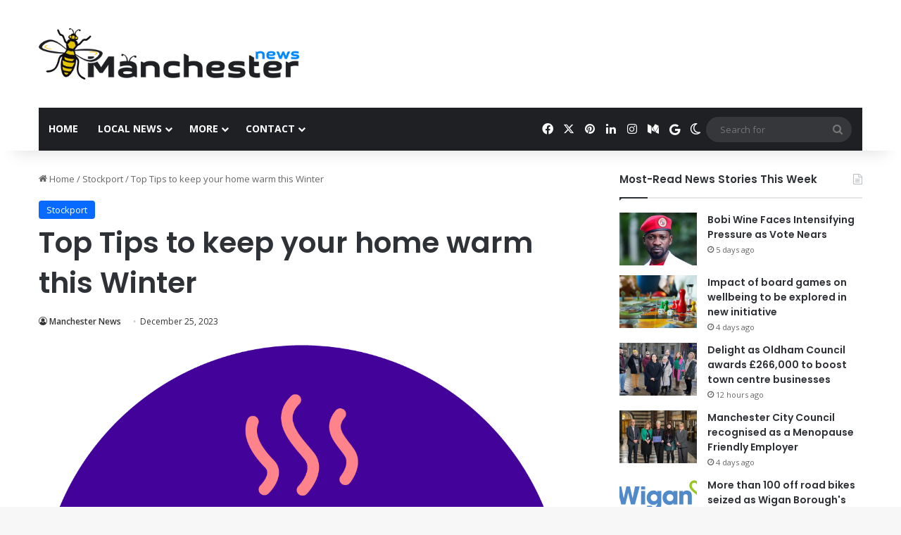

--- FILE ---
content_type: text/html; charset=UTF-8
request_url: https://manchesternews.com/top-tips-to-keep-your-home-warm-this-winter/
body_size: 23064
content:
<!DOCTYPE html>
<html lang="en-GB" class="" data-skin="light">
<head>
	<meta charset="UTF-8" />
	<link rel="profile" href="https://gmpg.org/xfn/11" />
	
<meta http-equiv='x-dns-prefetch-control' content='on'>
<link rel='dns-prefetch' href='//cdnjs.cloudflare.com' />
<link rel='dns-prefetch' href='//ajax.googleapis.com' />
<link rel='dns-prefetch' href='//fonts.googleapis.com' />
<link rel='dns-prefetch' href='//fonts.gstatic.com' />
<link rel='dns-prefetch' href='//s.gravatar.com' />
<link rel='dns-prefetch' href='//www.google-analytics.com' />
<link rel='preload' as='script' href='https://ajax.googleapis.com/ajax/libs/webfont/1/webfont.js'>
<meta name='robots' content='index, follow, max-image-preview:large, max-snippet:-1, max-video-preview:-1' />
<script type="text/javascript">
/* <![CDATA[ */
window.koko_analytics = {"url":"https:\/\/manchesternews.com\/wp-admin\/admin-ajax.php?action=koko_analytics_collect","site_url":"https:\/\/manchesternews.com","post_id":111284,"path":"\/top-tips-to-keep-your-home-warm-this-winter\/","method":"cookie","use_cookie":true};
/* ]]> */
</script>
<meta property="og:title" content="Top Tips to keep your home warm this Winter"/>
<meta property="og:description" content="This weekend, the clocks are going back - which is a sure sign that Winter is well and truly here.
Looking after each other and our homes over the coming months"/>
<meta property="og:image" content="https://manchesternews.com/wp-content/uploads/2023/11/Top-Tips-to-keep-your-home-warm-this-Winter.png"/>
<meta property="og:image:width" content="1190" />
<meta property="og:image:height" content="1270" />
<meta property="og:type" content="article"/>
<meta property="og:article:published_time" content="2023-12-25 22:01:16"/>
<meta property="og:article:modified_time" content="2023-12-25 22:01:16"/>
<meta name="twitter:card" content="summary">
<meta name="twitter:title" content="Top Tips to keep your home warm this Winter"/>
<meta name="twitter:description" content="This weekend, the clocks are going back - which is a sure sign that Winter is well and truly here.
Looking after each other and our homes over the coming months"/>
<meta name="twitter:image" content="https://manchesternews.com/wp-content/uploads/2023/11/Top-Tips-to-keep-your-home-warm-this-Winter.png"/>
<meta name="author" content="Manchester News"/>

	<!-- This site is optimized with the Yoast SEO plugin v26.7 - https://yoast.com/wordpress/plugins/seo/ -->
	<title>Top Tips to keep your home warm this Winter - Manchester News</title>
	<meta name="description" content="This weekend, the clocks are going back - which is a sure sign that Winter is well and truly here. Looking after each other and our homes over the coming" />
	<link rel="canonical" href="https://manchesternews.com/top-tips-to-keep-your-home-warm-this-winter/" />
	<meta property="og:url" content="https://manchesternews.com/top-tips-to-keep-your-home-warm-this-winter/" />
	<meta property="og:site_name" content="Manchester News" />
	<meta property="article:published_time" content="2023-12-25T22:01:16+00:00" />
	<meta property="og:image" content="https://manchesternews.com/wp-content/uploads/2023/11/Top-Tips-to-keep-your-home-warm-this-Winter.png" />
	<meta property="og:image:width" content="1190" />
	<meta property="og:image:height" content="1270" />
	<meta property="og:image:type" content="image/png" />
	<meta name="author" content="Manchester News" />
	<meta name="twitter:creator" content="@manchestergriff" />
	<meta name="twitter:site" content="@manchestergriff" />
	<meta name="twitter:label1" content="Written by" />
	<meta name="twitter:data1" content="Manchester News" />
	<meta name="twitter:label2" content="Estimated reading time" />
	<meta name="twitter:data2" content="3 minutes" />
	<script type="application/ld+json" class="yoast-schema-graph">{"@context":"https://schema.org","@graph":[{"@type":"Article","@id":"https://manchesternews.com/top-tips-to-keep-your-home-warm-this-winter/#article","isPartOf":{"@id":"https://manchesternews.com/top-tips-to-keep-your-home-warm-this-winter/"},"author":{"name":"Manchester News","@id":"https://manchesternews.com/#/schema/person/6eb8983f1f5ba5c5eafed8dda7c28d06"},"headline":"Top Tips to keep your home warm this Winter","datePublished":"2023-12-25T22:01:16+00:00","mainEntityOfPage":{"@id":"https://manchesternews.com/top-tips-to-keep-your-home-warm-this-winter/"},"wordCount":562,"commentCount":0,"publisher":{"@id":"https://manchesternews.com/#organization"},"image":{"@id":"https://manchesternews.com/top-tips-to-keep-your-home-warm-this-winter/#primaryimage"},"thumbnailUrl":"https://manchesternews.com/wp-content/uploads/2023/11/Top-Tips-to-keep-your-home-warm-this-Winter.png","articleSection":["Stockport"],"inLanguage":"en-GB","potentialAction":[{"@type":"CommentAction","name":"Comment","target":["https://manchesternews.com/top-tips-to-keep-your-home-warm-this-winter/#respond"]}]},{"@type":"WebPage","@id":"https://manchesternews.com/top-tips-to-keep-your-home-warm-this-winter/","url":"https://manchesternews.com/top-tips-to-keep-your-home-warm-this-winter/","name":"Top Tips to keep your home warm this Winter - Manchester News","isPartOf":{"@id":"https://manchesternews.com/#website"},"primaryImageOfPage":{"@id":"https://manchesternews.com/top-tips-to-keep-your-home-warm-this-winter/#primaryimage"},"image":{"@id":"https://manchesternews.com/top-tips-to-keep-your-home-warm-this-winter/#primaryimage"},"thumbnailUrl":"https://manchesternews.com/wp-content/uploads/2023/11/Top-Tips-to-keep-your-home-warm-this-Winter.png","datePublished":"2023-12-25T22:01:16+00:00","description":"This weekend, the clocks are going back - which is a sure sign that Winter is well and truly here. Looking after each other and our homes over the coming","breadcrumb":{"@id":"https://manchesternews.com/top-tips-to-keep-your-home-warm-this-winter/#breadcrumb"},"inLanguage":"en-GB","potentialAction":[{"@type":"ReadAction","target":["https://manchesternews.com/top-tips-to-keep-your-home-warm-this-winter/"]}]},{"@type":"ImageObject","inLanguage":"en-GB","@id":"https://manchesternews.com/top-tips-to-keep-your-home-warm-this-winter/#primaryimage","url":"https://manchesternews.com/wp-content/uploads/2023/11/Top-Tips-to-keep-your-home-warm-this-Winter.png","contentUrl":"https://manchesternews.com/wp-content/uploads/2023/11/Top-Tips-to-keep-your-home-warm-this-Winter.png","width":1190,"height":1270},{"@type":"BreadcrumbList","@id":"https://manchesternews.com/top-tips-to-keep-your-home-warm-this-winter/#breadcrumb","itemListElement":[{"@type":"ListItem","position":1,"name":"Home","item":"https://manchesternews.com/"},{"@type":"ListItem","position":2,"name":"Top Tips to keep your home warm this Winter"}]},{"@type":"WebSite","@id":"https://manchesternews.com/#website","url":"https://manchesternews.com/","name":"Manchester News","description":"Manchester News. Latest/Breaking news about Manchester. We are publishing transparent, clickable and readable newsworthy contents.","publisher":{"@id":"https://manchesternews.com/#organization"},"potentialAction":[{"@type":"SearchAction","target":{"@type":"EntryPoint","urlTemplate":"https://manchesternews.com/?s={search_term_string}"},"query-input":{"@type":"PropertyValueSpecification","valueRequired":true,"valueName":"search_term_string"}}],"inLanguage":"en-GB"},{"@type":"Organization","@id":"https://manchesternews.com/#organization","name":"Manchester News","url":"https://manchesternews.com/","logo":{"@type":"ImageObject","inLanguage":"en-GB","@id":"https://manchesternews.com/#/schema/logo/image/","url":"https://manchesternews.com/wp-content/uploads/2020/05/logo-1.png","contentUrl":"https://manchesternews.com/wp-content/uploads/2020/05/logo-1.png","width":500,"height":500,"caption":"Manchester News"},"image":{"@id":"https://manchesternews.com/#/schema/logo/image/"},"sameAs":["https://x.com/manchestergriff","https://www.instagram.com/manchesternewscom/","https://www.linkedin.com/company/43268406/admin/"]},{"@type":"Person","@id":"https://manchesternews.com/#/schema/person/6eb8983f1f5ba5c5eafed8dda7c28d06","name":"Manchester News","image":{"@type":"ImageObject","inLanguage":"en-GB","@id":"https://manchesternews.com/#/schema/person/image/","url":"https://secure.gravatar.com/avatar/7734dd6870f5f45d693dcdbb037359312be186850dd29094bccf3d3f2aa17f38?s=96&d=mm&r=g","contentUrl":"https://secure.gravatar.com/avatar/7734dd6870f5f45d693dcdbb037359312be186850dd29094bccf3d3f2aa17f38?s=96&d=mm&r=g","caption":"Manchester News"},"url":"https://manchesternews.com/author/ManchesterNews/"}]}</script>
	<!-- / Yoast SEO plugin. -->


<link rel='dns-prefetch' href='//www.googletagmanager.com' />
<link rel="alternate" type="application/rss+xml" title="Manchester News &raquo; Feed" href="https://manchesternews.com/feed/" />
<link rel="alternate" type="application/rss+xml" title="Manchester News &raquo; Comments Feed" href="https://manchesternews.com/comments/feed/" />
		<script type="text/javascript">
			try {
				if( 'undefined' != typeof localStorage ){
					var tieSkin = localStorage.getItem('tie-skin');
				}

				
				var html = document.getElementsByTagName('html')[0].classList,
						htmlSkin = 'light';

				if( html.contains('dark-skin') ){
					htmlSkin = 'dark';
				}

				if( tieSkin != null && tieSkin != htmlSkin ){
					html.add('tie-skin-inverted');
					var tieSkinInverted = true;
				}

				if( tieSkin == 'dark' ){
					html.add('dark-skin');
				}
				else if( tieSkin == 'light' ){
					html.remove( 'dark-skin' );
				}
				
			} catch(e) { console.log( e ) }

		</script>
		<link rel="alternate" type="application/rss+xml" title="Manchester News &raquo; Top Tips to keep your home warm this Winter Comments Feed" href="https://manchesternews.com/top-tips-to-keep-your-home-warm-this-winter/feed/" />

		<style type="text/css">
			:root{				
			--tie-preset-gradient-1: linear-gradient(135deg, rgba(6, 147, 227, 1) 0%, rgb(155, 81, 224) 100%);
			--tie-preset-gradient-2: linear-gradient(135deg, rgb(122, 220, 180) 0%, rgb(0, 208, 130) 100%);
			--tie-preset-gradient-3: linear-gradient(135deg, rgba(252, 185, 0, 1) 0%, rgba(255, 105, 0, 1) 100%);
			--tie-preset-gradient-4: linear-gradient(135deg, rgba(255, 105, 0, 1) 0%, rgb(207, 46, 46) 100%);
			--tie-preset-gradient-5: linear-gradient(135deg, rgb(238, 238, 238) 0%, rgb(169, 184, 195) 100%);
			--tie-preset-gradient-6: linear-gradient(135deg, rgb(74, 234, 220) 0%, rgb(151, 120, 209) 20%, rgb(207, 42, 186) 40%, rgb(238, 44, 130) 60%, rgb(251, 105, 98) 80%, rgb(254, 248, 76) 100%);
			--tie-preset-gradient-7: linear-gradient(135deg, rgb(255, 206, 236) 0%, rgb(152, 150, 240) 100%);
			--tie-preset-gradient-8: linear-gradient(135deg, rgb(254, 205, 165) 0%, rgb(254, 45, 45) 50%, rgb(107, 0, 62) 100%);
			--tie-preset-gradient-9: linear-gradient(135deg, rgb(255, 203, 112) 0%, rgb(199, 81, 192) 50%, rgb(65, 88, 208) 100%);
			--tie-preset-gradient-10: linear-gradient(135deg, rgb(255, 245, 203) 0%, rgb(182, 227, 212) 50%, rgb(51, 167, 181) 100%);
			--tie-preset-gradient-11: linear-gradient(135deg, rgb(202, 248, 128) 0%, rgb(113, 206, 126) 100%);
			--tie-preset-gradient-12: linear-gradient(135deg, rgb(2, 3, 129) 0%, rgb(40, 116, 252) 100%);
			--tie-preset-gradient-13: linear-gradient(135deg, #4D34FA, #ad34fa);
			--tie-preset-gradient-14: linear-gradient(135deg, #0057FF, #31B5FF);
			--tie-preset-gradient-15: linear-gradient(135deg, #FF007A, #FF81BD);
			--tie-preset-gradient-16: linear-gradient(135deg, #14111E, #4B4462);
			--tie-preset-gradient-17: linear-gradient(135deg, #F32758, #FFC581);

			
					--main-nav-background: #1f2024;
					--main-nav-secondry-background: rgba(0,0,0,0.2);
					--main-nav-primary-color: #0088ff;
					--main-nav-contrast-primary-color: #FFFFFF;
					--main-nav-text-color: #FFFFFF;
					--main-nav-secondry-text-color: rgba(225,255,255,0.5);
					--main-nav-main-border-color: rgba(255,255,255,0.07);
					--main-nav-secondry-border-color: rgba(255,255,255,0.04);
				
			}
		</style>
	<link rel="alternate" title="oEmbed (JSON)" type="application/json+oembed" href="https://manchesternews.com/wp-json/oembed/1.0/embed?url=https%3A%2F%2Fmanchesternews.com%2Ftop-tips-to-keep-your-home-warm-this-winter%2F" />
<link rel="alternate" title="oEmbed (XML)" type="text/xml+oembed" href="https://manchesternews.com/wp-json/oembed/1.0/embed?url=https%3A%2F%2Fmanchesternews.com%2Ftop-tips-to-keep-your-home-warm-this-winter%2F&#038;format=xml" />
<meta name="viewport" content="width=device-width, initial-scale=1.0" /><style id='wp-img-auto-sizes-contain-inline-css' type='text/css'>
img:is([sizes=auto i],[sizes^="auto," i]){contain-intrinsic-size:3000px 1500px}
/*# sourceURL=wp-img-auto-sizes-contain-inline-css */
</style>
<link rel='stylesheet' id='wpo_min-header-0-css' href='https://manchesternews.com/wp-content/cache/wpo-minify/1768165359/assets/wpo-minify-header-8a326aa3.min.css' type='text/css' media='all' />
<link rel='stylesheet' id='wpo_min-header-1-css' href='https://manchesternews.com/wp-content/cache/wpo-minify/1768165359/assets/wpo-minify-header-ea290fcc.min.css' type='text/css' media='print' />
<link rel='stylesheet' id='wpo_min-header-2-css' href='https://manchesternews.com/wp-content/cache/wpo-minify/1768165359/assets/wpo-minify-header-1b3c111e.min.css' type='text/css' media='all' />
<script type="text/javascript" id="wpo_min-header-0-js-extra">
/* <![CDATA[ */
var twb = {"nonce":"521a0ce95f","ajax_url":"https://manchesternews.com/wp-admin/admin-ajax.php","plugin_url":"https://manchesternews.com/wp-content/plugins/form-maker/booster","href":"https://manchesternews.com/wp-admin/admin.php?page=twb_form-maker"};
var twb = {"nonce":"521a0ce95f","ajax_url":"https://manchesternews.com/wp-admin/admin-ajax.php","plugin_url":"https://manchesternews.com/wp-content/plugins/form-maker/booster","href":"https://manchesternews.com/wp-admin/admin.php?page=twb_form-maker"};
//# sourceURL=wpo_min-header-0-js-extra
/* ]]> */
</script>
<script type="text/javascript" src="https://manchesternews.com/wp-content/cache/wpo-minify/1768165359/assets/wpo-minify-header-a1b32d02.min.js" id="wpo_min-header-0-js"></script>

<!-- Google tag (gtag.js) snippet added by Site Kit -->
<!-- Google Analytics snippet added by Site Kit -->
<script type="text/javascript" src="https://www.googletagmanager.com/gtag/js?id=GT-W6JRVPT" id="google_gtagjs-js" async></script>
<script type="text/javascript" id="google_gtagjs-js-after">
/* <![CDATA[ */
window.dataLayer = window.dataLayer || [];function gtag(){dataLayer.push(arguments);}
gtag("set","linker",{"domains":["manchesternews.com"]});
gtag("js", new Date());
gtag("set", "developer_id.dZTNiMT", true);
gtag("config", "GT-W6JRVPT");
//# sourceURL=google_gtagjs-js-after
/* ]]> */
</script>
<link rel="https://api.w.org/" href="https://manchesternews.com/wp-json/" /><link rel="alternate" title="JSON" type="application/json" href="https://manchesternews.com/wp-json/wp/v2/posts/111284" /><link rel="EditURI" type="application/rsd+xml" title="RSD" href="https://manchesternews.com/xmlrpc.php?rsd" />
<meta name="generator" content="WordPress 6.9" />
<link rel='shortlink' href='https://manchesternews.com/?p=111284' />
<meta name="generator" content="Site Kit by Google 1.168.0" /><script type='text/javascript'>
/* <![CDATA[ */
var taqyeem = {"ajaxurl":"https://manchesternews.com/wp-admin/admin-ajax.php" , "your_rating":"Your Rating:"};
/* ]]> */
</script>

<meta http-equiv="X-UA-Compatible" content="IE=edge"><script type="application/ld+json">
    {
        "@context" : "https://schema.org",
        "@type" : "WebSite",
        "name" : "Manchester News",
        "alternateName" : "MCR",
        "url" : "https://manchesternews.com/"
    }
</script>
<link rel="amphtml" href="https://manchesternews.com/top-tips-to-keep-your-home-warm-this-winter/amp/"><link rel="icon" href="https://manchesternews.com/wp-content/uploads/2020/09/cropped-bee2-32x32.png" sizes="32x32" />
<link rel="icon" href="https://manchesternews.com/wp-content/uploads/2020/09/cropped-bee2-192x192.png" sizes="192x192" />
<link rel="apple-touch-icon" href="https://manchesternews.com/wp-content/uploads/2020/09/cropped-bee2-180x180.png" />
<meta name="msapplication-TileImage" content="https://manchesternews.com/wp-content/uploads/2020/09/cropped-bee2-270x270.png" />
<style id='global-styles-inline-css' type='text/css'>
:root{--wp--preset--aspect-ratio--square: 1;--wp--preset--aspect-ratio--4-3: 4/3;--wp--preset--aspect-ratio--3-4: 3/4;--wp--preset--aspect-ratio--3-2: 3/2;--wp--preset--aspect-ratio--2-3: 2/3;--wp--preset--aspect-ratio--16-9: 16/9;--wp--preset--aspect-ratio--9-16: 9/16;--wp--preset--color--black: #000000;--wp--preset--color--cyan-bluish-gray: #abb8c3;--wp--preset--color--white: #ffffff;--wp--preset--color--pale-pink: #f78da7;--wp--preset--color--vivid-red: #cf2e2e;--wp--preset--color--luminous-vivid-orange: #ff6900;--wp--preset--color--luminous-vivid-amber: #fcb900;--wp--preset--color--light-green-cyan: #7bdcb5;--wp--preset--color--vivid-green-cyan: #00d084;--wp--preset--color--pale-cyan-blue: #8ed1fc;--wp--preset--color--vivid-cyan-blue: #0693e3;--wp--preset--color--vivid-purple: #9b51e0;--wp--preset--color--global-color: #0088ff;--wp--preset--gradient--vivid-cyan-blue-to-vivid-purple: linear-gradient(135deg,rgb(6,147,227) 0%,rgb(155,81,224) 100%);--wp--preset--gradient--light-green-cyan-to-vivid-green-cyan: linear-gradient(135deg,rgb(122,220,180) 0%,rgb(0,208,130) 100%);--wp--preset--gradient--luminous-vivid-amber-to-luminous-vivid-orange: linear-gradient(135deg,rgb(252,185,0) 0%,rgb(255,105,0) 100%);--wp--preset--gradient--luminous-vivid-orange-to-vivid-red: linear-gradient(135deg,rgb(255,105,0) 0%,rgb(207,46,46) 100%);--wp--preset--gradient--very-light-gray-to-cyan-bluish-gray: linear-gradient(135deg,rgb(238,238,238) 0%,rgb(169,184,195) 100%);--wp--preset--gradient--cool-to-warm-spectrum: linear-gradient(135deg,rgb(74,234,220) 0%,rgb(151,120,209) 20%,rgb(207,42,186) 40%,rgb(238,44,130) 60%,rgb(251,105,98) 80%,rgb(254,248,76) 100%);--wp--preset--gradient--blush-light-purple: linear-gradient(135deg,rgb(255,206,236) 0%,rgb(152,150,240) 100%);--wp--preset--gradient--blush-bordeaux: linear-gradient(135deg,rgb(254,205,165) 0%,rgb(254,45,45) 50%,rgb(107,0,62) 100%);--wp--preset--gradient--luminous-dusk: linear-gradient(135deg,rgb(255,203,112) 0%,rgb(199,81,192) 50%,rgb(65,88,208) 100%);--wp--preset--gradient--pale-ocean: linear-gradient(135deg,rgb(255,245,203) 0%,rgb(182,227,212) 50%,rgb(51,167,181) 100%);--wp--preset--gradient--electric-grass: linear-gradient(135deg,rgb(202,248,128) 0%,rgb(113,206,126) 100%);--wp--preset--gradient--midnight: linear-gradient(135deg,rgb(2,3,129) 0%,rgb(40,116,252) 100%);--wp--preset--font-size--small: 13px;--wp--preset--font-size--medium: 20px;--wp--preset--font-size--large: 36px;--wp--preset--font-size--x-large: 42px;--wp--preset--spacing--20: 0.44rem;--wp--preset--spacing--30: 0.67rem;--wp--preset--spacing--40: 1rem;--wp--preset--spacing--50: 1.5rem;--wp--preset--spacing--60: 2.25rem;--wp--preset--spacing--70: 3.38rem;--wp--preset--spacing--80: 5.06rem;--wp--preset--shadow--natural: 6px 6px 9px rgba(0, 0, 0, 0.2);--wp--preset--shadow--deep: 12px 12px 50px rgba(0, 0, 0, 0.4);--wp--preset--shadow--sharp: 6px 6px 0px rgba(0, 0, 0, 0.2);--wp--preset--shadow--outlined: 6px 6px 0px -3px rgb(255, 255, 255), 6px 6px rgb(0, 0, 0);--wp--preset--shadow--crisp: 6px 6px 0px rgb(0, 0, 0);}:where(.is-layout-flex){gap: 0.5em;}:where(.is-layout-grid){gap: 0.5em;}body .is-layout-flex{display: flex;}.is-layout-flex{flex-wrap: wrap;align-items: center;}.is-layout-flex > :is(*, div){margin: 0;}body .is-layout-grid{display: grid;}.is-layout-grid > :is(*, div){margin: 0;}:where(.wp-block-columns.is-layout-flex){gap: 2em;}:where(.wp-block-columns.is-layout-grid){gap: 2em;}:where(.wp-block-post-template.is-layout-flex){gap: 1.25em;}:where(.wp-block-post-template.is-layout-grid){gap: 1.25em;}.has-black-color{color: var(--wp--preset--color--black) !important;}.has-cyan-bluish-gray-color{color: var(--wp--preset--color--cyan-bluish-gray) !important;}.has-white-color{color: var(--wp--preset--color--white) !important;}.has-pale-pink-color{color: var(--wp--preset--color--pale-pink) !important;}.has-vivid-red-color{color: var(--wp--preset--color--vivid-red) !important;}.has-luminous-vivid-orange-color{color: var(--wp--preset--color--luminous-vivid-orange) !important;}.has-luminous-vivid-amber-color{color: var(--wp--preset--color--luminous-vivid-amber) !important;}.has-light-green-cyan-color{color: var(--wp--preset--color--light-green-cyan) !important;}.has-vivid-green-cyan-color{color: var(--wp--preset--color--vivid-green-cyan) !important;}.has-pale-cyan-blue-color{color: var(--wp--preset--color--pale-cyan-blue) !important;}.has-vivid-cyan-blue-color{color: var(--wp--preset--color--vivid-cyan-blue) !important;}.has-vivid-purple-color{color: var(--wp--preset--color--vivid-purple) !important;}.has-black-background-color{background-color: var(--wp--preset--color--black) !important;}.has-cyan-bluish-gray-background-color{background-color: var(--wp--preset--color--cyan-bluish-gray) !important;}.has-white-background-color{background-color: var(--wp--preset--color--white) !important;}.has-pale-pink-background-color{background-color: var(--wp--preset--color--pale-pink) !important;}.has-vivid-red-background-color{background-color: var(--wp--preset--color--vivid-red) !important;}.has-luminous-vivid-orange-background-color{background-color: var(--wp--preset--color--luminous-vivid-orange) !important;}.has-luminous-vivid-amber-background-color{background-color: var(--wp--preset--color--luminous-vivid-amber) !important;}.has-light-green-cyan-background-color{background-color: var(--wp--preset--color--light-green-cyan) !important;}.has-vivid-green-cyan-background-color{background-color: var(--wp--preset--color--vivid-green-cyan) !important;}.has-pale-cyan-blue-background-color{background-color: var(--wp--preset--color--pale-cyan-blue) !important;}.has-vivid-cyan-blue-background-color{background-color: var(--wp--preset--color--vivid-cyan-blue) !important;}.has-vivid-purple-background-color{background-color: var(--wp--preset--color--vivid-purple) !important;}.has-black-border-color{border-color: var(--wp--preset--color--black) !important;}.has-cyan-bluish-gray-border-color{border-color: var(--wp--preset--color--cyan-bluish-gray) !important;}.has-white-border-color{border-color: var(--wp--preset--color--white) !important;}.has-pale-pink-border-color{border-color: var(--wp--preset--color--pale-pink) !important;}.has-vivid-red-border-color{border-color: var(--wp--preset--color--vivid-red) !important;}.has-luminous-vivid-orange-border-color{border-color: var(--wp--preset--color--luminous-vivid-orange) !important;}.has-luminous-vivid-amber-border-color{border-color: var(--wp--preset--color--luminous-vivid-amber) !important;}.has-light-green-cyan-border-color{border-color: var(--wp--preset--color--light-green-cyan) !important;}.has-vivid-green-cyan-border-color{border-color: var(--wp--preset--color--vivid-green-cyan) !important;}.has-pale-cyan-blue-border-color{border-color: var(--wp--preset--color--pale-cyan-blue) !important;}.has-vivid-cyan-blue-border-color{border-color: var(--wp--preset--color--vivid-cyan-blue) !important;}.has-vivid-purple-border-color{border-color: var(--wp--preset--color--vivid-purple) !important;}.has-vivid-cyan-blue-to-vivid-purple-gradient-background{background: var(--wp--preset--gradient--vivid-cyan-blue-to-vivid-purple) !important;}.has-light-green-cyan-to-vivid-green-cyan-gradient-background{background: var(--wp--preset--gradient--light-green-cyan-to-vivid-green-cyan) !important;}.has-luminous-vivid-amber-to-luminous-vivid-orange-gradient-background{background: var(--wp--preset--gradient--luminous-vivid-amber-to-luminous-vivid-orange) !important;}.has-luminous-vivid-orange-to-vivid-red-gradient-background{background: var(--wp--preset--gradient--luminous-vivid-orange-to-vivid-red) !important;}.has-very-light-gray-to-cyan-bluish-gray-gradient-background{background: var(--wp--preset--gradient--very-light-gray-to-cyan-bluish-gray) !important;}.has-cool-to-warm-spectrum-gradient-background{background: var(--wp--preset--gradient--cool-to-warm-spectrum) !important;}.has-blush-light-purple-gradient-background{background: var(--wp--preset--gradient--blush-light-purple) !important;}.has-blush-bordeaux-gradient-background{background: var(--wp--preset--gradient--blush-bordeaux) !important;}.has-luminous-dusk-gradient-background{background: var(--wp--preset--gradient--luminous-dusk) !important;}.has-pale-ocean-gradient-background{background: var(--wp--preset--gradient--pale-ocean) !important;}.has-electric-grass-gradient-background{background: var(--wp--preset--gradient--electric-grass) !important;}.has-midnight-gradient-background{background: var(--wp--preset--gradient--midnight) !important;}.has-small-font-size{font-size: var(--wp--preset--font-size--small) !important;}.has-medium-font-size{font-size: var(--wp--preset--font-size--medium) !important;}.has-large-font-size{font-size: var(--wp--preset--font-size--large) !important;}.has-x-large-font-size{font-size: var(--wp--preset--font-size--x-large) !important;}
/*# sourceURL=global-styles-inline-css */
</style>
</head>

<body id="tie-body" class="wp-singular post-template-default single single-post postid-111284 single-format-standard wp-theme-jannah tie-no-js wrapper-has-shadow block-head-1 magazine2 is-thumb-overlay-disabled is-desktop is-header-layout-3 has-header-ad sidebar-right has-sidebar post-layout-1 narrow-title-narrow-media has-mobile-share hide_banner_header hide_banner_top hide_banner_below_header hide_banner_bottom hide_breaking_news hide_footer_instagram hide_breadcrumbs hide_read_more_buttons hide_share_post_top hide_post_newsletter hide_read_next hide_post_authorbio hide_sidebars">



<div class="background-overlay">

	<div id="tie-container" class="site tie-container">

		
		<div id="tie-wrapper">
			
<header id="theme-header" class="theme-header header-layout-3 main-nav-dark main-nav-default-dark main-nav-below main-nav-boxed has-stream-item has-shadow has-normal-width-logo mobile-header-default">
	
<div class="container header-container">
	<div class="tie-row logo-row">

		
		<div class="logo-wrapper">
			<div class="tie-col-md-4 logo-container clearfix">
				<div id="mobile-header-components-area_1" class="mobile-header-components"><ul class="components"><li class="mobile-component_menu custom-menu-link"><a href="#" id="mobile-menu-icon" class=""><span class="tie-mobile-menu-icon nav-icon is-layout-1"></span><span class="screen-reader-text">Menu</span></a></li></ul></div>
		<div id="logo" class="image-logo" >

			
			<a title="Manchester News" href="https://manchesternews.com/">
				
				<picture class="tie-logo-default tie-logo-picture">
					
					<source class="tie-logo-source-default tie-logo-source" srcset="https://manchesternews.com/wp-content/uploads/2020/07/MancesterNews-2.png 2x, https://manchesternews.com/wp-content/uploads/2020/07/MancesterNews1.png 1x">
					<img class="tie-logo-img-default tie-logo-img" src="https://manchesternews.com/wp-content/uploads/2020/07/MancesterNews1.png" alt="Manchester News" width="500" height="99" style="max-height:99px; width: auto;" />
				</picture>
						</a>

			
		</div><!-- #logo /-->

					</div><!-- .tie-col /-->
		</div><!-- .logo-wrapper /-->

		<div class="tie-col-md-8 stream-item stream-item-top-wrapper"><div class="stream-item-top"><div class="stream-item-size" style=""><script async src="https://pagead2.googlesyndication.com/pagead/js/adsbygoogle.js?client=ca-pub-8713774618645752"
     crossorigin="anonymous"></script></div></div></div><!-- .tie-col /-->
	</div><!-- .tie-row /-->
</div><!-- .container /-->

<div class="main-nav-wrapper">
	<nav id="main-nav" data-skin="search-in-main-nav" class="main-nav header-nav live-search-parent menu-style-default menu-style-solid-bg"  aria-label="Primary Navigation">
		<div class="container">

			<div class="main-menu-wrapper">

				
				<div id="menu-components-wrap">

					
					<div class="main-menu main-menu-wrap">
						<div id="main-nav-menu" class="main-menu header-menu"><ul id="menu-default" class="menu"><li id="menu-item-1613" class="menu-item menu-item-type-custom menu-item-object-custom menu-item-home menu-item-1613"><a href="https://manchesternews.com/">Home</a></li>
<li id="menu-item-109181" class="menu-item menu-item-type-custom menu-item-object-custom menu-item-has-children menu-item-109181"><a href="https://manchesternews.com/all-categories/">Local News</a>
<ul class="sub-menu menu-sub-content">
	<li id="menu-item-108232" class="menu-item menu-item-type-taxonomy menu-item-object-category menu-item-108232"><a href="https://manchesternews.com/airport/">Airport</a></li>
	<li id="menu-item-15241" class="menu-item menu-item-type-taxonomy menu-item-object-category menu-item-has-children menu-item-15241"><a href="https://manchesternews.com/bolton/">Bolton</a>
	<ul class="sub-menu menu-sub-content">
		<li id="menu-item-160134" class="menu-item menu-item-type-taxonomy menu-item-object-category menu-item-160134"><a href="https://manchesternews.com/bolton/hulton/">Hulton</a></li>
		<li id="menu-item-160137" class="menu-item menu-item-type-taxonomy menu-item-object-category menu-item-160137"><a href="https://manchesternews.com/bolton/rumworth/">Rumworth</a></li>
	</ul>
</li>
	<li id="menu-item-15243" class="menu-item menu-item-type-taxonomy menu-item-object-category menu-item-has-children menu-item-15243"><a href="https://manchesternews.com/bury/">Bury</a>
	<ul class="sub-menu menu-sub-content">
		<li id="menu-item-150442" class="menu-item menu-item-type-taxonomy menu-item-object-category menu-item-150442"><a href="https://manchesternews.com/bury/prestwich/">Prestwich</a></li>
		<li id="menu-item-150443" class="menu-item menu-item-type-taxonomy menu-item-object-category menu-item-150443"><a href="https://manchesternews.com/bury/sale/">Sale</a></li>
		<li id="menu-item-160597" class="menu-item menu-item-type-taxonomy menu-item-object-category menu-item-160597"><a href="https://manchesternews.com/bury/whitefield/">Whitefield</a></li>
	</ul>
</li>
	<li id="menu-item-5983" class="menu-item menu-item-type-taxonomy menu-item-object-category menu-item-has-children menu-item-5983"><a href="https://manchesternews.com/oldham/">Oldham</a>
	<ul class="sub-menu menu-sub-content">
		<li id="menu-item-160135" class="menu-item menu-item-type-taxonomy menu-item-object-category menu-item-160135"><a href="https://manchesternews.com/oldham/derker/">Derker</a></li>
		<li id="menu-item-107916" class="menu-item menu-item-type-taxonomy menu-item-object-category menu-item-107916"><a href="https://manchesternews.com/oldham/chadderton/">Chadderton</a></li>
		<li id="menu-item-107917" class="menu-item menu-item-type-taxonomy menu-item-object-category menu-item-107917"><a href="https://manchesternews.com/oldham/failsworth/">Failsworth</a></li>
	</ul>
</li>
	<li id="menu-item-150444" class="menu-item menu-item-type-taxonomy menu-item-object-category menu-item-has-children menu-item-150444"><a href="https://manchesternews.com/manchester-city-centre/">Manchester City Centre</a>
	<ul class="sub-menu menu-sub-content">
		<li id="menu-item-150445" class="menu-item menu-item-type-taxonomy menu-item-object-category menu-item-150445"><a href="https://manchesternews.com/manchester-city-centre/piccadilly-gardens/">Piccadilly Gardens</a></li>
	</ul>
</li>
	<li id="menu-item-109139" class="menu-item menu-item-type-taxonomy menu-item-object-category menu-item-109139"><a href="https://manchesternews.com/manchester-city-council/">Manchester City Council</a></li>
	<li id="menu-item-5984" class="menu-item menu-item-type-taxonomy menu-item-object-category menu-item-has-children menu-item-5984"><a href="https://manchesternews.com/rochdale/">Rochdale</a>
	<ul class="sub-menu menu-sub-content">
		<li id="menu-item-20720" class="menu-item menu-item-type-taxonomy menu-item-object-category menu-item-20720"><a href="https://manchesternews.com/rochdale/middleton/">Middleton</a></li>
		<li id="menu-item-107918" class="menu-item menu-item-type-taxonomy menu-item-object-category menu-item-107918"><a href="https://manchesternews.com/rochdale/heywood/">Heywood</a></li>
	</ul>
</li>
	<li id="menu-item-5173" class="menu-item menu-item-type-taxonomy menu-item-object-category menu-item-has-children menu-item-5173"><a href="https://manchesternews.com/salford/">Salford</a>
	<ul class="sub-menu menu-sub-content">
		<li id="menu-item-160136" class="menu-item menu-item-type-taxonomy menu-item-object-category menu-item-160136"><a href="https://manchesternews.com/salford/eccles/">Eccles</a></li>
	</ul>
</li>
	<li id="menu-item-5195" class="menu-item menu-item-type-taxonomy menu-item-object-category current-post-ancestor current-menu-parent current-post-parent menu-item-5195"><a href="https://manchesternews.com/stockport/">Stockport</a></li>
	<li id="menu-item-5196" class="menu-item menu-item-type-taxonomy menu-item-object-category menu-item-has-children menu-item-5196"><a href="https://manchesternews.com/tameside/">Tameside</a>
	<ul class="sub-menu menu-sub-content">
		<li id="menu-item-150448" class="menu-item menu-item-type-taxonomy menu-item-object-category menu-item-150448"><a href="https://manchesternews.com/tameside/audenshaw/">Audenshaw</a></li>
	</ul>
</li>
	<li id="menu-item-5197" class="menu-item menu-item-type-taxonomy menu-item-object-category menu-item-has-children menu-item-5197"><a href="https://manchesternews.com/trafford/">Trafford</a>
	<ul class="sub-menu menu-sub-content">
		<li id="menu-item-150446" class="menu-item menu-item-type-taxonomy menu-item-object-category menu-item-150446"><a href="https://manchesternews.com/trafford/stretford/">Stretford</a></li>
	</ul>
</li>
	<li id="menu-item-15244" class="menu-item menu-item-type-taxonomy menu-item-object-category menu-item-has-children menu-item-15244"><a href="https://manchesternews.com/wigan/">Wigan</a>
	<ul class="sub-menu menu-sub-content">
		<li id="menu-item-160769" class="menu-item menu-item-type-taxonomy menu-item-object-category menu-item-160769"><a href="https://manchesternews.com/wigan/atherton/">Atherton</a></li>
		<li id="menu-item-153750" class="menu-item menu-item-type-taxonomy menu-item-object-category menu-item-153750"><a href="https://manchesternews.com/wigan/hindley/">Hindley</a></li>
		<li id="menu-item-153752" class="menu-item menu-item-type-taxonomy menu-item-object-category menu-item-153752"><a href="https://manchesternews.com/wigan/leigh/">Leigh</a></li>
		<li id="menu-item-150447" class="menu-item menu-item-type-taxonomy menu-item-object-category menu-item-150447"><a href="https://manchesternews.com/wigan/standish/">Standish</a></li>
	</ul>
</li>
	<li id="menu-item-20719" class="menu-item menu-item-type-taxonomy menu-item-object-category menu-item-20719"><a href="https://manchesternews.com/wythenshawe/">Wythenshawe</a></li>
</ul>
</li>
<li id="menu-item-5198" class="menu-item menu-item-type-custom menu-item-object-custom menu-item-has-children menu-item-5198"><a href="https://manchesternews.com/all-categories/">More</a>
<ul class="sub-menu menu-sub-content">
	<li id="menu-item-5070" class="menu-item menu-item-type-taxonomy menu-item-object-category menu-item-has-children menu-item-5070"><a href="https://manchesternews.com/business/">Business</a>
	<ul class="sub-menu menu-sub-content">
		<li id="menu-item-5071" class="menu-item menu-item-type-taxonomy menu-item-object-category menu-item-5071"><a href="https://manchesternews.com/business-directory/">Business Directory</a></li>
	</ul>
</li>
	<li id="menu-item-5106" class="menu-item menu-item-type-taxonomy menu-item-object-category menu-item-5106"><a href="https://manchesternews.com/crime/">Crime</a></li>
	<li id="menu-item-5152" class="menu-item menu-item-type-taxonomy menu-item-object-category menu-item-5152"><a href="https://manchesternews.com/coronavirus/">Coronavirus</a></li>
	<li id="menu-item-106933" class="menu-item menu-item-type-taxonomy menu-item-object-category menu-item-has-children menu-item-106933"><a href="https://manchesternews.com/football/">Football</a>
	<ul class="sub-menu menu-sub-content">
		<li id="menu-item-106934" class="menu-item menu-item-type-taxonomy menu-item-object-category menu-item-106934"><a href="https://manchesternews.com/football/manchester-united/">Manchester United</a></li>
		<li id="menu-item-106935" class="menu-item menu-item-type-taxonomy menu-item-object-category menu-item-106935"><a href="https://manchesternews.com/football/manchester-city/">Manchester City</a></li>
	</ul>
</li>
	<li id="menu-item-107688" class="menu-item menu-item-type-taxonomy menu-item-object-category menu-item-107688"><a href="https://manchesternews.com/guide/">Guide</a></li>
	<li id="menu-item-158686" class="menu-item menu-item-type-taxonomy menu-item-object-category menu-item-158686"><a href="https://manchesternews.com/nhs/">NHS</a></li>
	<li id="menu-item-158685" class="menu-item menu-item-type-taxonomy menu-item-object-category menu-item-158685"><a href="https://manchesternews.com/manchester-metropolitan-university/">Manchester Metropolitan University</a></li>
	<li id="menu-item-15245" class="menu-item menu-item-type-taxonomy menu-item-object-category menu-item-15245"><a href="https://manchesternews.com/gmp/">Police News</a></li>
	<li id="menu-item-8420" class="menu-item menu-item-type-taxonomy menu-item-object-category menu-item-8420"><a href="https://manchesternews.com/politics/">Politics</a></li>
	<li id="menu-item-5148" class="menu-item menu-item-type-taxonomy menu-item-object-category menu-item-5148"><a href="https://manchesternews.com/social/">Social Issues</a></li>
	<li id="menu-item-158687" class="menu-item menu-item-type-taxonomy menu-item-object-category menu-item-158687"><a href="https://manchesternews.com/the-university-of-manchester/">The University of Manchester</a></li>
	<li id="menu-item-5149" class="menu-item menu-item-type-taxonomy menu-item-object-category menu-item-5149"><a href="https://manchesternews.com/todo/">To Do</a></li>
</ul>
</li>
<li id="menu-item-22" class="menu-item menu-item-type-post_type menu-item-object-page menu-item-has-children menu-item-22"><a href="https://manchesternews.com/contact/">Contact</a>
<ul class="sub-menu menu-sub-content">
	<li id="menu-item-4210" class="menu-item menu-item-type-post_type menu-item-object-page menu-item-4210"><a href="https://manchesternews.com/about-us/">About Us</a></li>
</ul>
</li>
</ul></div>					</div><!-- .main-menu /-->

					<ul class="components"> <li class="social-icons-item"><a class="social-link facebook-social-icon" rel="external noopener nofollow" target="_blank" href="https://www.facebook.com/manchesternewscom/"><span class="tie-social-icon tie-icon-facebook"></span><span class="screen-reader-text">Facebook</span></a></li><li class="social-icons-item"><a class="social-link twitter-social-icon" rel="external noopener nofollow" target="_blank" href="https://x.com/manchestergriff"><span class="tie-social-icon tie-icon-twitter"></span><span class="screen-reader-text">X</span></a></li><li class="social-icons-item"><a class="social-link pinterest-social-icon" rel="external noopener nofollow" target="_blank" href="https://uk.pinterest.com/manchesternews/"><span class="tie-social-icon tie-icon-pinterest"></span><span class="screen-reader-text">Pinterest</span></a></li><li class="social-icons-item"><a class="social-link linkedin-social-icon" rel="external noopener nofollow" target="_blank" href="http://linkedin.com/company/manchesternews"><span class="tie-social-icon tie-icon-linkedin"></span><span class="screen-reader-text">LinkedIn</span></a></li><li class="social-icons-item"><a class="social-link instagram-social-icon" rel="external noopener nofollow" target="_blank" href="https://www.instagram.com/manchesternewscom"><span class="tie-social-icon tie-icon-instagram"></span><span class="screen-reader-text">Instagram</span></a></li><li class="social-icons-item"><a class="social-link medium-social-icon" rel="external noopener nofollow" target="_blank" href="https://medium.com/@manchesternews"><span class="tie-social-icon tie-icon-medium"></span><span class="screen-reader-text">Medium</span></a></li><li class="social-icons-item"><a class="social-link social-custom-link custom-link-1-social-icon" rel="external noopener nofollow" target="_blank" href="https://news.google.com/publications/CAAqBwgKMMmDmwswjY6zAw?oc=3&#038;ceid=GB:en"><span class="tie-social-icon fab fa-google"></span><span class="screen-reader-text">Google News</span></a></li> 	<li class="skin-icon menu-item custom-menu-link">
		<a href="#" class="change-skin" title="Switch skin">
			<span class="tie-icon-moon change-skin-icon" aria-hidden="true"></span>
			<span class="screen-reader-text">Switch skin</span>
		</a>
	</li>
				<li class="search-bar menu-item custom-menu-link" aria-label="Search">
				<form method="get" id="search" action="https://manchesternews.com/">
					<input id="search-input" class="is-ajax-search"  inputmode="search" type="text" name="s" title="Search for" placeholder="Search for" />
					<button id="search-submit" type="submit">
						<span class="tie-icon-search tie-search-icon" aria-hidden="true"></span>
						<span class="screen-reader-text">Search for</span>
					</button>
				</form>
			</li>
			</ul><!-- Components -->
				</div><!-- #menu-components-wrap /-->
			</div><!-- .main-menu-wrapper /-->
		</div><!-- .container /-->

			</nav><!-- #main-nav /-->
</div><!-- .main-nav-wrapper /-->

</header>

		<script type="text/javascript">
			try{if("undefined"!=typeof localStorage){var header,mnIsDark=!1,tnIsDark=!1;(header=document.getElementById("theme-header"))&&((header=header.classList).contains("main-nav-default-dark")&&(mnIsDark=!0),header.contains("top-nav-default-dark")&&(tnIsDark=!0),"dark"==tieSkin?(header.add("main-nav-dark","top-nav-dark"),header.remove("main-nav-light","top-nav-light")):"light"==tieSkin&&(mnIsDark||(header.remove("main-nav-dark"),header.add("main-nav-light")),tnIsDark||(header.remove("top-nav-dark"),header.add("top-nav-light"))))}}catch(a){console.log(a)}
		</script>
		<div id="content" class="site-content container"><div id="main-content-row" class="tie-row main-content-row">

<div class="main-content tie-col-md-8 tie-col-xs-12" role="main">

	
	<article id="the-post" class="container-wrapper post-content tie-standard">

		
<header class="entry-header-outer">

	<nav id="breadcrumb"><a href="https://manchesternews.com/"><span class="tie-icon-home" aria-hidden="true"></span> Home</a><em class="delimiter">/</em><a href="https://manchesternews.com/stockport/">Stockport</a><em class="delimiter">/</em><span class="current">Top Tips to keep your home warm this Winter</span></nav><script type="application/ld+json">{"@context":"http:\/\/schema.org","@type":"BreadcrumbList","@id":"#Breadcrumb","itemListElement":[{"@type":"ListItem","position":1,"item":{"name":"Home","@id":"https:\/\/manchesternews.com\/"}},{"@type":"ListItem","position":2,"item":{"name":"Stockport","@id":"https:\/\/manchesternews.com\/stockport\/"}}]}</script>
	<div class="entry-header">

		<span class="post-cat-wrap"><a class="post-cat tie-cat-61" href="https://manchesternews.com/stockport/">Stockport</a></span>
		<h1 class="post-title entry-title">
			Top Tips to keep your home warm this Winter		</h1>

		<div class="single-post-meta post-meta clearfix"><span class="author-meta single-author no-avatars"><span class="meta-item meta-author-wrapper meta-author-5"><span class="meta-author"><a href="https://manchesternews.com/author/ManchesterNews/" class="author-name tie-icon" title="Manchester News">Manchester News</a></span></span></span><span class="date meta-item tie-icon">December 25, 2023</span></div><!-- .post-meta -->	</div><!-- .entry-header /-->

	
	
</header><!-- .entry-header-outer /-->


<div  class="featured-area"><div class="featured-area-inner"><figure class="single-featured-image"><img width="1190" height="1270" src="https://manchesternews.com/wp-content/uploads/2023/11/Top-Tips-to-keep-your-home-warm-this-Winter.png" class="attachment-full size-full wp-post-image" alt="" data-main-img="1" decoding="async" fetchpriority="high" srcset="https://manchesternews.com/wp-content/uploads/2023/11/Top-Tips-to-keep-your-home-warm-this-Winter.png 1190w, https://manchesternews.com/wp-content/uploads/2023/11/Top-Tips-to-keep-your-home-warm-this-Winter-281x300.png 281w, https://manchesternews.com/wp-content/uploads/2023/11/Top-Tips-to-keep-your-home-warm-this-Winter-959x1024.png 959w, https://manchesternews.com/wp-content/uploads/2023/11/Top-Tips-to-keep-your-home-warm-this-Winter-768x820.png 768w" sizes="(max-width: 1190px) 100vw, 1190px" /></figure></div></div>
		<div class="entry-content entry clearfix">

			
			<article>
<p>This weekend, the clocks are going back &#8211; which is a sure sign that Winter is well and truly here.</p>
<p>Looking after each other and our homes over the coming months is extremely important amidst the current climate of rising energy bills and living costs.</p>
<p>As this week is Talk Money Week, the Council is here to help with practical Winter saving tips and information on what funding and support is available to help cover the cost of your bills or get advice if you’re worried about your finances. Taking small actions to stay warm and save money in your home is easier than you might think – did you know that you can save over £55 a year by turning your appliances off standby mode and turning off your lights when you are not using them will save around £20 a year on your annual energy bills. Our website provides more top tips and signposts to other sources for more advice to help you with the challenges winter brings.</p>
<p>Councillor Jilly Julian, Cabinet Member for Finance and Resources, commented: “We recognise the importance of providing the right support during the current cost-of-living crisis, especially with the added pressures of Winter. This time of year can be challenging and can impact anyone. It is crucial that everyone in our borough is aware of the support and advice available to them, to help assist in navigating through the winter period.”</p>
<p>Our Department for Work and Pensions funded Household Support Fund is available until 31 March 2024. To find out how the Council uses the fund to support households, visit our dedicated webpage. Alternatively, visit the government Help for Households webpage for information on other national support schemes.</p>
<p>The Council Tax Support Fund is available through to 2024 to support some households with their Council Tax payments. For more information, you can visit the Council Tax Support Fund. If you’re struggling to pay your Council Tax Bill, you can also apply for a hardship payment.</p>
<p>If you’re struggling to pay your gas and electricity costs or in debt to your energy provider, your supplier must work with you to agree on a payment plan you can afford, including how often your agreed payments are. Visit Citizens Advice to find out how to contact your supplier. Visit Ofgem for help if you’re struggling to afford your energy bills.</p>
<p>If you’re in debt to your energy supplier, you might be eligible to gain a grant from a charitable trust to help pay it off. British Gas Energy Trust offers grants and schemes open to anyone, and you don’t have to be a customer. The following companies offer grants specifically for their customers: Scottish Power Hardship Fund, Ovo Energy Fund, EDF Energy Trust and E.on Energy Fund.</p>
<p>Our Offerton inclusive Jobs Fair and Money Maximising Roadshow on 31 October is an all-around event that will help you look for work, chat about further education or training, or get some extra support with money worries. Plus, the Money Maximising Roadshow team will be on hand to offer advice and support to help you manage your money and tackle the cost-of-living crisis. You can claim a FREE energy efficiency assessment for your home and potentially get energy-saving measures implemented free of charge. Find out more information on the Offerton Event.</p>
</article>
<p></p>

			
		</div><!-- .entry-content /-->

				<div id="post-extra-info">
			<div class="theiaStickySidebar">
				<div class="single-post-meta post-meta clearfix"><span class="author-meta single-author no-avatars"><span class="meta-item meta-author-wrapper meta-author-5"><span class="meta-author"><a href="https://manchesternews.com/author/ManchesterNews/" class="author-name tie-icon" title="Manchester News">Manchester News</a></span></span></span><span class="date meta-item tie-icon">December 25, 2023</span></div><!-- .post-meta -->
			</div>
		</div>

		<div class="clearfix"></div>
		<script id="tie-schema-json" type="application/ld+json">{"@context":"http:\/\/schema.org","@type":"NewsArticle","dateCreated":"2023-12-25T22:01:16+00:00","datePublished":"2023-12-25T22:01:16+00:00","dateModified":"2023-12-25T22:01:16+00:00","headline":"Top Tips to keep your home warm this Winter","name":"Top Tips to keep your home warm this Winter","keywords":[],"url":"https:\/\/manchesternews.com\/top-tips-to-keep-your-home-warm-this-winter\/","description":"This weekend, the clocks are going back - which is a sure sign that Winter is well and truly here. Looking after each other and our homes over the coming months is extremely important amidst the curre","copyrightYear":"2023","articleSection":"Stockport","articleBody":"\r\n                        This weekend, the clocks are going back - which is a sure sign that Winter is well and truly here.\nLooking after each other and our homes over the coming months is extremely important amidst the current climate of rising energy bills and living costs.\nAs this week is Talk Money Week, the Council is here to help with practical Winter saving tips and information on what funding and support is available to help cover the cost of your bills or get advice if you\u2019re worried about your finances. Taking small actions to stay warm and save money in your home is easier than you might think \u2013 did you know that you can save over \u00a355 a year by turning your appliances off standby mode and turning off your lights when you are not using them will save around \u00a320 a year on your annual energy bills. Our website provides more top tips and signposts to other sources for more advice to help you with the challenges winter brings.\nCouncillor Jilly Julian, Cabinet Member for Finance and Resources, commented: \u201cWe recognise the importance of providing the right support during the current cost-of-living crisis, especially with the added pressures of Winter. This time of year can be challenging and can impact anyone. It is crucial that everyone in our borough is aware of the support and advice available to them, to help assist in navigating through the winter period.\u201d\nOur Department for Work and Pensions funded Household Support Fund is available until 31 March 2024. To find out how the Council uses the fund to support households, visit our dedicated webpage. Alternatively, visit the government Help for Households webpage for information on other national support schemes.\nThe Council Tax Support Fund is available through to 2024 to support some households with their Council Tax payments. For more information, you can visit the Council Tax Support Fund. If you\u2019re struggling to pay your Council Tax Bill, you can also apply for a hardship payment.\nIf you\u2019re struggling to pay your gas and electricity costs or in debt to your energy provider, your supplier must work with you to agree on a payment plan you can afford, including how often your agreed payments are. Visit Citizens Advice to find out how to contact your supplier. Visit Ofgem for help if you\u2019re struggling to afford your energy bills.\nIf you\u2019re in debt to your energy supplier, you might be eligible to gain a grant from a charitable trust to help pay it off. British Gas Energy Trust offers grants and schemes open to anyone, and you don\u2019t have to be a customer. The following companies offer grants specifically for their customers: Scottish Power Hardship Fund, Ovo Energy Fund, EDF Energy Trust and E.on Energy Fund.\nOur Offerton inclusive Jobs Fair and Money Maximising Roadshow on 31 October is an all-around event that will help you look for work, chat about further education or training, or get some extra support with money worries. Plus, the Money Maximising Roadshow team will be on hand to offer advice and support to help you manage your money and tackle the cost-of-living crisis. You can claim a FREE energy efficiency assessment for your home and potentially get energy-saving measures implemented free of charge. Find out more information on the Offerton Event.\n\r\n                    \r\n","publisher":{"@id":"#Publisher","@type":"Organization","name":"Manchester News","logo":{"@type":"ImageObject","url":"https:\/\/manchesternews.com\/wp-content\/uploads\/2020\/07\/MancesterNews-2.png"},"sameAs":["https:\/\/www.facebook.com\/manchesternewscom\/","https:\/\/x.com\/manchestergriff","https:\/\/uk.pinterest.com\/manchesternews\/","http:\/\/linkedin.com\/company\/manchesternews","https:\/\/www.instagram.com\/manchesternewscom","https:\/\/medium.com\/@manchesternews"]},"sourceOrganization":{"@id":"#Publisher"},"copyrightHolder":{"@id":"#Publisher"},"mainEntityOfPage":{"@type":"WebPage","@id":"https:\/\/manchesternews.com\/top-tips-to-keep-your-home-warm-this-winter\/","breadcrumb":{"@id":"#Breadcrumb"}},"author":{"@type":"Person","name":"Manchester News","url":"https:\/\/manchesternews.com\/author\/ManchesterNews\/"},"image":{"@type":"ImageObject","url":"https:\/\/manchesternews.com\/wp-content\/uploads\/2023\/11\/Top-Tips-to-keep-your-home-warm-this-Winter.png","width":1200,"height":1270}}</script>

		<div id="share-buttons-bottom" class="share-buttons share-buttons-bottom">
			<div class="share-links  share-centered icons-only">
										<div class="share-title">
							<span class="tie-icon-share" aria-hidden="true"></span>
							<span> Share</span>
						</div>
						
				<a href="https://www.facebook.com/sharer.php?u=https://manchesternews.com/top-tips-to-keep-your-home-warm-this-winter/" rel="external noopener nofollow" title="Facebook" target="_blank" class="facebook-share-btn " data-raw="https://www.facebook.com/sharer.php?u={post_link}">
					<span class="share-btn-icon tie-icon-facebook"></span> <span class="screen-reader-text">Facebook</span>
				</a>
				<a href="https://www.linkedin.com/shareArticle?mini=true&#038;url=https://manchesternews.com/top-tips-to-keep-your-home-warm-this-winter/&#038;title=Top%20Tips%20to%20keep%20your%20home%20warm%20this%20Winter" rel="external noopener nofollow" title="LinkedIn" target="_blank" class="linkedin-share-btn " data-raw="https://www.linkedin.com/shareArticle?mini=true&amp;url={post_full_link}&amp;title={post_title}">
					<span class="share-btn-icon tie-icon-linkedin"></span> <span class="screen-reader-text">LinkedIn</span>
				</a>
				<a href="https://www.tumblr.com/share/link?url=https://manchesternews.com/top-tips-to-keep-your-home-warm-this-winter/&#038;name=Top%20Tips%20to%20keep%20your%20home%20warm%20this%20Winter" rel="external noopener nofollow" title="Tumblr" target="_blank" class="tumblr-share-btn " data-raw="https://www.tumblr.com/share/link?url={post_link}&amp;name={post_title}">
					<span class="share-btn-icon tie-icon-tumblr"></span> <span class="screen-reader-text">Tumblr</span>
				</a>
				<a href="https://pinterest.com/pin/create/button/?url=https://manchesternews.com/top-tips-to-keep-your-home-warm-this-winter/&#038;description=Top%20Tips%20to%20keep%20your%20home%20warm%20this%20Winter&#038;media=https://manchesternews.com/wp-content/uploads/2023/11/Top-Tips-to-keep-your-home-warm-this-Winter.png" rel="external noopener nofollow" title="Pinterest" target="_blank" class="pinterest-share-btn " data-raw="https://pinterest.com/pin/create/button/?url={post_link}&amp;description={post_title}&amp;media={post_img}">
					<span class="share-btn-icon tie-icon-pinterest"></span> <span class="screen-reader-text">Pinterest</span>
				</a>
				<a href="https://reddit.com/submit?url=https://manchesternews.com/top-tips-to-keep-your-home-warm-this-winter/&#038;title=Top%20Tips%20to%20keep%20your%20home%20warm%20this%20Winter" rel="external noopener nofollow" title="Reddit" target="_blank" class="reddit-share-btn " data-raw="https://reddit.com/submit?url={post_link}&amp;title={post_title}">
					<span class="share-btn-icon tie-icon-reddit"></span> <span class="screen-reader-text">Reddit</span>
				</a>
				<a href="https://web.skype.com/share?url=https://manchesternews.com/top-tips-to-keep-your-home-warm-this-winter/&#038;text=Top%20Tips%20to%20keep%20your%20home%20warm%20this%20Winter" rel="external noopener nofollow" title="Skype" target="_blank" class="skype-share-btn " data-raw="https://web.skype.com/share?url={post_link}&text={post_title}">
					<span class="share-btn-icon tie-icon-skype"></span> <span class="screen-reader-text">Skype</span>
				</a>
				<a href="https://api.whatsapp.com/send?text=Top%20Tips%20to%20keep%20your%20home%20warm%20this%20Winter%20https://manchesternews.com/top-tips-to-keep-your-home-warm-this-winter/" rel="external noopener nofollow" title="WhatsApp" target="_blank" class="whatsapp-share-btn " data-raw="https://api.whatsapp.com/send?text={post_title}%20{post_link}">
					<span class="share-btn-icon tie-icon-whatsapp"></span> <span class="screen-reader-text">WhatsApp</span>
				</a>
				<a href="https://telegram.me/share/url?url=https://manchesternews.com/top-tips-to-keep-your-home-warm-this-winter/&text=Top%20Tips%20to%20keep%20your%20home%20warm%20this%20Winter" rel="external noopener nofollow" title="Telegram" target="_blank" class="telegram-share-btn " data-raw="https://telegram.me/share/url?url={post_link}&text={post_title}">
					<span class="share-btn-icon tie-icon-paper-plane"></span> <span class="screen-reader-text">Telegram</span>
				</a>
				<a href="/cdn-cgi/l/email-protection#[base64]" rel="external noopener nofollow" title="Share via Email" target="_blank" class="email-share-btn " data-raw="mailto:?subject={post_title}&amp;body={post_link}">
					<span class="share-btn-icon tie-icon-envelope"></span> <span class="screen-reader-text">Share via Email</span>
				</a>
				<a href="#" rel="external noopener nofollow" title="Print" target="_blank" class="print-share-btn " data-raw="#">
					<span class="share-btn-icon tie-icon-print"></span> <span class="screen-reader-text">Print</span>
				</a>			</div><!-- .share-links /-->
		</div><!-- .share-buttons /-->

		
	</article><!-- #the-post /-->

	
	<div class="post-components">

		
	<div id="read-next-block" class="container-wrapper read-next-slider-50">
		<h2 class="read-next-block-title">Read Next</h2>
					<section id="tie-read-next" class="slider-area mag-box">

				
				<div class="slider-area-inner">

					<div id="tie-main-slider-50-read-next" class="tie-main-slider main-slider wide-slider-with-navfor-wrapper wide-slider-wrapper slider-vertical-navigation tie-slick-slider-wrapper" data-slider-id="50"  data-autoplay="true" data-speed="3000">

						
						<div class="main-slider-inner">

							
								<div class="container slider-main-container">
									<div class="tie-slick-slider">
										<ul class="tie-slider-nav"></ul>

										<div style="background-image: url(https://manchesternews.com/wp-content/uploads/2025/04/Shoplifting-Patrol-Stockport.jpg)" class="slide slide-id-161924 tie-slide-1 tie-standard">
					<a href="https://manchesternews.com/hundreds-arrested-for-shoplifting-offences-this-year-as-officers-continue-to-back-shops-and-workers/" class="all-over-thumb-link" aria-label="Hundreds arrested for shoplifting offences this year as officers continue to back shops and workers"></a>
					<div class="thumb-overlay"><div class="container"><span class="post-cat-wrap"><a class="post-cat tie-cat-66" href="https://manchesternews.com/bolton/">Bolton</a></span><div class="thumb-content"><div class="thumb-meta"><span class="date meta-item tie-icon">April 16, 2025</span></div>
				<h2 class="thumb-title"><a href="https://manchesternews.com/hundreds-arrested-for-shoplifting-offences-this-year-as-officers-continue-to-back-shops-and-workers/">Hundreds arrested for shoplifting offences this year as officers continue to back shops and workers</a></h2>
			</div> <!-- .thumb-content /--></div><!-- .container -->
					</div><!-- .thumb-overlay /-->
				</div><!-- .slide || .grid-item /-->
			<div style="background-image: url(https://manchesternews.com/wp-content/uploads/2025/03/Damion-Bennett.jpg)" class="slide slide-id-159212 tie-slide-2 tie-standard">
					<a href="https://manchesternews.com/stockport-man-jailed-for-posting-posting-racist-and-antisemitic-material-to-incite-racial-hatred/" class="all-over-thumb-link" aria-label="Stockport man jailed for posting posting racist and antisemitic material to &#8216;incite racial hatred’"></a>
					<div class="thumb-overlay"><div class="container"><span class="post-cat-wrap"><a class="post-cat tie-cat-61" href="https://manchesternews.com/stockport/">Stockport</a></span><div class="thumb-content"><div class="thumb-meta"><span class="date meta-item tie-icon">March 28, 2025</span></div>
				<h2 class="thumb-title"><a href="https://manchesternews.com/stockport-man-jailed-for-posting-posting-racist-and-antisemitic-material-to-incite-racial-hatred/">Stockport man jailed for posting posting racist and antisemitic material to &#8216;incite racial hatred’</a></h2>
			</div> <!-- .thumb-content /--></div><!-- .container -->
					</div><!-- .thumb-overlay /-->
				</div><!-- .slide || .grid-item /-->
			<div style="background-image: url(https://manchesternews.com/wp-content/uploads/2025/02/Stockport-Interchange-in-the-spotlight-as-Government-announces-300m-funding.JPG)" class="slide slide-id-155010 tie-slide-3 tie-standard">
					<a href="https://manchesternews.com/stockport-interchange-in-the-spotlight-as-government-announces-300m-funding-for-new-sustainable-travel-schemes/" class="all-over-thumb-link" aria-label="Stockport Interchange in the spotlight as Government announces £300m funding for new sustainable travel schemes"></a>
					<div class="thumb-overlay"><div class="container"><span class="post-cat-wrap"><a class="post-cat tie-cat-61" href="https://manchesternews.com/stockport/">Stockport</a></span><div class="thumb-content"><div class="thumb-meta"><span class="date meta-item tie-icon">February 13, 2025</span></div>
				<h2 class="thumb-title"><a href="https://manchesternews.com/stockport-interchange-in-the-spotlight-as-government-announces-300m-funding-for-new-sustainable-travel-schemes/">Stockport Interchange in the spotlight as Government announces £300m funding for new sustainable travel schemes</a></h2>
			</div> <!-- .thumb-content /--></div><!-- .container -->
					</div><!-- .thumb-overlay /-->
				</div><!-- .slide || .grid-item /-->
			<div style="background-image: url(https://manchesternews.com/wp-content/uploads/2025/02/Foster-carers-needed-in-Stockport-to-help-provide-a-safe.jpg)" class="slide slide-id-154861 tie-slide-4 tie-standard">
					<a href="https://manchesternews.com/foster-carers-needed-in-stockport-to-help-provide-a-safe-space-for-refugee-children/" class="all-over-thumb-link" aria-label="Foster carers needed in Stockport to help provide a safe space for refugee children"></a>
					<div class="thumb-overlay"><div class="container"><span class="post-cat-wrap"><a class="post-cat tie-cat-61" href="https://manchesternews.com/stockport/">Stockport</a></span><div class="thumb-content"><div class="thumb-meta"><span class="date meta-item tie-icon">February 12, 2025</span></div>
				<h2 class="thumb-title"><a href="https://manchesternews.com/foster-carers-needed-in-stockport-to-help-provide-a-safe-space-for-refugee-children/">Foster carers needed in Stockport to help provide a safe space for refugee children</a></h2>
			</div> <!-- .thumb-content /--></div><!-- .container -->
					</div><!-- .thumb-overlay /-->
				</div><!-- .slide || .grid-item /-->
			<div style="background-image: url(https://manchesternews.com/wp-content/uploads/2025/02/Contractor-appointed-for-restoration-of-historic-Bramall-Hall-scaled.jpg)" class="slide slide-id-154660 tie-slide-5 tie-standard">
					<a href="https://manchesternews.com/contractor-appointed-for-restoration-of-historic-bramall-hall/" class="all-over-thumb-link" aria-label="Contractor appointed for restoration of historic Bramall Hall"></a>
					<div class="thumb-overlay"><div class="container"><span class="post-cat-wrap"><a class="post-cat tie-cat-61" href="https://manchesternews.com/stockport/">Stockport</a></span><div class="thumb-content"><div class="thumb-meta"><span class="date meta-item tie-icon">February 10, 2025</span></div>
				<h2 class="thumb-title"><a href="https://manchesternews.com/contractor-appointed-for-restoration-of-historic-bramall-hall/">Contractor appointed for restoration of historic Bramall Hall</a></h2>
			</div> <!-- .thumb-content /--></div><!-- .container -->
					</div><!-- .thumb-overlay /-->
				</div><!-- .slide || .grid-item /-->
			<div style="background-image: url(https://manchesternews.com/wp-content/uploads/2025/02/Stockports-night-time-economy-recognised-once-again-with-prestigious-Purple.jpg)" class="slide slide-id-154651 tie-slide-6 tie-standard">
					<a href="https://manchesternews.com/stockports-night-time-economy-recognised-once-again-with-prestigious-purple-flag-accreditation/" class="all-over-thumb-link" aria-label="Stockport’s night time economy recognised once again with prestigious Purple Flag accreditation"></a>
					<div class="thumb-overlay"><div class="container"><span class="post-cat-wrap"><a class="post-cat tie-cat-61" href="https://manchesternews.com/stockport/">Stockport</a></span><div class="thumb-content"><div class="thumb-meta"><span class="date meta-item tie-icon">February 10, 2025</span></div>
				<h2 class="thumb-title"><a href="https://manchesternews.com/stockports-night-time-economy-recognised-once-again-with-prestigious-purple-flag-accreditation/">Stockport’s night time economy recognised once again with prestigious Purple Flag accreditation</a></h2>
			</div> <!-- .thumb-content /--></div><!-- .container -->
					</div><!-- .thumb-overlay /-->
				</div><!-- .slide || .grid-item /-->
			<div style="background-image: url(https://manchesternews.com/wp-content/uploads/2025/02/Help-shape-the-design-of-places-and-spaces-in-Stockport.jpg)" class="slide slide-id-154067 tie-slide-1 tie-standard">
					<a href="https://manchesternews.com/help-shape-the-design-of-places-and-spaces-in-stockport/" class="all-over-thumb-link" aria-label="Help shape the design of places and spaces in Stockport"></a>
					<div class="thumb-overlay"><div class="container"><span class="post-cat-wrap"><a class="post-cat tie-cat-61" href="https://manchesternews.com/stockport/">Stockport</a></span><div class="thumb-content"><div class="thumb-meta"><span class="date meta-item tie-icon">February 6, 2025</span></div>
				<h2 class="thumb-title"><a href="https://manchesternews.com/help-shape-the-design-of-places-and-spaces-in-stockport/">Help shape the design of places and spaces in Stockport</a></h2>
			</div> <!-- .thumb-content /--></div><!-- .container -->
					</div><!-- .thumb-overlay /-->
				</div><!-- .slide || .grid-item /-->
			<div style="background-image: url(https://manchesternews.com/wp-content/uploads/2025/02/Stockport-Families-Encouraged-to-Apply-for-Free-School-Meals-to.jpeg)" class="slide slide-id-153924 tie-slide-2 tie-standard">
					<a href="https://manchesternews.com/stockport-families-encouraged-to-apply-for-free-school-meals-to-access-additional-benefits/" class="all-over-thumb-link" aria-label="Stockport Families Encouraged to Apply for Free School Meals to Access Additional Benefits"></a>
					<div class="thumb-overlay"><div class="container"><span class="post-cat-wrap"><a class="post-cat tie-cat-61" href="https://manchesternews.com/stockport/">Stockport</a></span><div class="thumb-content"><div class="thumb-meta"><span class="date meta-item tie-icon">February 5, 2025</span></div>
				<h2 class="thumb-title"><a href="https://manchesternews.com/stockport-families-encouraged-to-apply-for-free-school-meals-to-access-additional-benefits/">Stockport Families Encouraged to Apply for Free School Meals to Access Additional Benefits</a></h2>
			</div> <!-- .thumb-content /--></div><!-- .container -->
					</div><!-- .thumb-overlay /-->
				</div><!-- .slide || .grid-item /-->
			<div style="background-image: url(https://manchesternews.com/wp-content/uploads/2025/02/Stockport-Council-approves-landmark-Design-Guide-for-new-town-centre.jpg)" class="slide slide-id-153917 tie-slide-3 tie-standard">
					<a href="https://manchesternews.com/stockport-council-approves-landmark-design-guide-for-new-town-centre-homes/" class="all-over-thumb-link" aria-label="Stockport Council approves landmark Design Guide for new town centre homes"></a>
					<div class="thumb-overlay"><div class="container"><span class="post-cat-wrap"><a class="post-cat tie-cat-61" href="https://manchesternews.com/stockport/">Stockport</a></span><div class="thumb-content"><div class="thumb-meta"><span class="date meta-item tie-icon">February 5, 2025</span></div>
				<h2 class="thumb-title"><a href="https://manchesternews.com/stockport-council-approves-landmark-design-guide-for-new-town-centre-homes/">Stockport Council approves landmark Design Guide for new town centre homes</a></h2>
			</div> <!-- .thumb-content /--></div><!-- .container -->
					</div><!-- .thumb-overlay /-->
				</div><!-- .slide || .grid-item /-->
			<div style="background-image: url(https://manchesternews.com/wp-content/uploads/2025/01/Update-on-the-response-due-to-significant-heavy-rainfall-and-scaled.jpg)" class="slide slide-id-153775 tie-slide-4 tie-standard">
					<a href="https://manchesternews.com/open-letter-to-emma-hardy-mp-department-of-environment-food-and-rural-affairs/" class="all-over-thumb-link" aria-label="Open letter to Emma Hardy MP, Department of Environment, Food and Rural Affairs"></a>
					<div class="thumb-overlay"><div class="container"><span class="post-cat-wrap"><a class="post-cat tie-cat-61" href="https://manchesternews.com/stockport/">Stockport</a></span><div class="thumb-content"><div class="thumb-meta"><span class="date meta-item tie-icon">February 4, 2025</span></div>
				<h2 class="thumb-title"><a href="https://manchesternews.com/open-letter-to-emma-hardy-mp-department-of-environment-food-and-rural-affairs/">Open letter to Emma Hardy MP, Department of Environment, Food and Rural Affairs</a></h2>
			</div> <!-- .thumb-content /--></div><!-- .container -->
					</div><!-- .thumb-overlay /-->
				</div><!-- .slide || .grid-item /-->
			
									</div><!-- .tie-slick-slider /-->
								</div><!-- .slider-main-container /-->

							
						</div><!-- .main-slider-inner  /-->
					</div><!-- .main-slider /-->

											<div class="wide-slider-nav-wrapper vertical-slider-nav ">
							<ul class="tie-slider-nav"></ul>

							<div class="container">
								<div class="tie-row">
									<div class="tie-col-md-12">
										<div class="tie-slick-slider">

											
													<div class="slide tie-slide-5">
														<div class="slide-overlay">

															<div class="thumb-meta"><span class="date meta-item tie-icon">April 16, 2025</span></div>
															<h3 class="thumb-title">Hundreds arrested for shoplifting offences this year as officers continue to back shops and workers</h3>

														</div>
													</div><!-- slide /-->

													
													<div class="slide tie-slide-6">
														<div class="slide-overlay">

															<div class="thumb-meta"><span class="date meta-item tie-icon">March 28, 2025</span></div>
															<h3 class="thumb-title">Stockport man jailed for posting posting racist and antisemitic material to &#8216;incite racial hatred’</h3>

														</div>
													</div><!-- slide /-->

													
													<div class="slide tie-slide-1">
														<div class="slide-overlay">

															<div class="thumb-meta"><span class="date meta-item tie-icon">February 13, 2025</span></div>
															<h3 class="thumb-title">Stockport Interchange in the spotlight as Government announces £300m funding for new sustainable travel schemes</h3>

														</div>
													</div><!-- slide /-->

													
													<div class="slide tie-slide-2">
														<div class="slide-overlay">

															<div class="thumb-meta"><span class="date meta-item tie-icon">February 12, 2025</span></div>
															<h3 class="thumb-title">Foster carers needed in Stockport to help provide a safe space for refugee children</h3>

														</div>
													</div><!-- slide /-->

													
													<div class="slide tie-slide-3">
														<div class="slide-overlay">

															<div class="thumb-meta"><span class="date meta-item tie-icon">February 10, 2025</span></div>
															<h3 class="thumb-title">Contractor appointed for restoration of historic Bramall Hall</h3>

														</div>
													</div><!-- slide /-->

													
													<div class="slide tie-slide-4">
														<div class="slide-overlay">

															<div class="thumb-meta"><span class="date meta-item tie-icon">February 10, 2025</span></div>
															<h3 class="thumb-title">Stockport’s night time economy recognised once again with prestigious Purple Flag accreditation</h3>

														</div>
													</div><!-- slide /-->

													
													<div class="slide tie-slide-5">
														<div class="slide-overlay">

															<div class="thumb-meta"><span class="date meta-item tie-icon">February 6, 2025</span></div>
															<h3 class="thumb-title">Help shape the design of places and spaces in Stockport</h3>

														</div>
													</div><!-- slide /-->

													
													<div class="slide tie-slide-6">
														<div class="slide-overlay">

															<div class="thumb-meta"><span class="date meta-item tie-icon">February 5, 2025</span></div>
															<h3 class="thumb-title">Stockport Families Encouraged to Apply for Free School Meals to Access Additional Benefits</h3>

														</div>
													</div><!-- slide /-->

													
													<div class="slide tie-slide-1">
														<div class="slide-overlay">

															<div class="thumb-meta"><span class="date meta-item tie-icon">February 5, 2025</span></div>
															<h3 class="thumb-title">Stockport Council approves landmark Design Guide for new town centre homes</h3>

														</div>
													</div><!-- slide /-->

													
													<div class="slide tie-slide-2">
														<div class="slide-overlay">

															<div class="thumb-meta"><span class="date meta-item tie-icon">February 4, 2025</span></div>
															<h3 class="thumb-title">Open letter to Emma Hardy MP, Department of Environment, Food and Rural Affairs</h3>

														</div>
													</div><!-- slide /-->

													
										</div><!-- .wide_slider_nav /-->
									</div><!-- .tie-col /-->
								</div><!-- .tie-row /-->
							</div><!-- .container /-->
						</div><!-- #wide-slider-nav-wrapper /-->
						</div><!-- .slider-area-inner -->		</section><!-- .slider-area -->

				</div><!-- #read-next-block -->

	
	

				<div id="related-posts" class="container-wrapper has-extra-post">

					<div class="mag-box-title the-global-title">
						<h3>Related Articles</h3>
					</div>

					<div class="related-posts-list">

					
							<div class="related-item tie-standard">

								
			<a aria-label="Stockport stations mark historic milestones as British Railways celebrate 200th anniversary" href="https://manchesternews.com/stockport-stations-mark-historic-milestones-as-british-railways-celebrate-200th-anniversary/" class="post-thumb"><img width="390" height="220" src="https://manchesternews.com/wp-content/uploads/2025/01/Stockport-stations-mark-historic-milestones-as-British-Railways-celebrate-200th-390x220.png" class="attachment-jannah-image-large size-jannah-image-large wp-post-image" alt="" decoding="async" /></a>
								<h3 class="post-title"><a href="https://manchesternews.com/stockport-stations-mark-historic-milestones-as-british-railways-celebrate-200th-anniversary/">Stockport stations mark historic milestones as British Railways celebrate 200th anniversary</a></h3>

								<div class="post-meta clearfix"><span class="date meta-item tie-icon">January 31, 2025</span></div><!-- .post-meta -->							</div><!-- .related-item /-->

						
							<div class="related-item tie-standard">

								
			<a aria-label="Stockport’s popular country park set for programme of work to boost its future" href="https://manchesternews.com/stockports-popular-country-park-set-for-programme-of-work-to-boost-its-future/" class="post-thumb"><img width="390" height="220" src="https://manchesternews.com/wp-content/uploads/2025/01/Stockports-popular-country-park-set-for-programme-of-work-to-390x220.jpg" class="attachment-jannah-image-large size-jannah-image-large wp-post-image" alt="" decoding="async" /></a>
								<h3 class="post-title"><a href="https://manchesternews.com/stockports-popular-country-park-set-for-programme-of-work-to-boost-its-future/">Stockport’s popular country park set for programme of work to boost its future</a></h3>

								<div class="post-meta clearfix"><span class="date meta-item tie-icon">January 30, 2025</span></div><!-- .post-meta -->							</div><!-- .related-item /-->

						
							<div class="related-item tie-standard">

								
			<a aria-label="Update on the response due to significant heavy rainfall and flooding" href="https://manchesternews.com/update-on-the-response-due-to-significant-heavy-rainfall-and-flooding/" class="post-thumb"><img width="390" height="220" src="https://manchesternews.com/wp-content/uploads/2025/01/Update-on-the-response-due-to-significant-heavy-rainfall-and-390x220.jpg" class="attachment-jannah-image-large size-jannah-image-large wp-post-image" alt="" decoding="async" loading="lazy" /></a>
								<h3 class="post-title"><a href="https://manchesternews.com/update-on-the-response-due-to-significant-heavy-rainfall-and-flooding/">Update on the response due to significant heavy rainfall and flooding</a></h3>

								<div class="post-meta clearfix"><span class="date meta-item tie-icon">January 28, 2025</span></div><!-- .post-meta -->							</div><!-- .related-item /-->

						
							<div class="related-item tie-standard">

								
			<a aria-label="Work to start on creating new A6 crossing near the Interchange" href="https://manchesternews.com/work-to-start-on-creating-new-a6-crossing-near-the-interchange/" class="post-thumb"><img width="390" height="220" src="https://manchesternews.com/wp-content/uploads/2025/01/Work-to-start-on-creating-new-A6-crossing-near-the-390x220.jpg" class="attachment-jannah-image-large size-jannah-image-large wp-post-image" alt="" decoding="async" loading="lazy" srcset="https://manchesternews.com/wp-content/uploads/2025/01/Work-to-start-on-creating-new-A6-crossing-near-the-390x220.jpg 390w, https://manchesternews.com/wp-content/uploads/2025/01/Work-to-start-on-creating-new-A6-crossing-near-the-300x169.jpg 300w, https://manchesternews.com/wp-content/uploads/2025/01/Work-to-start-on-creating-new-A6-crossing-near-the-1024x576.jpg 1024w, https://manchesternews.com/wp-content/uploads/2025/01/Work-to-start-on-creating-new-A6-crossing-near-the-768x432.jpg 768w, https://manchesternews.com/wp-content/uploads/2025/01/Work-to-start-on-creating-new-A6-crossing-near-the.JPG 1080w" sizes="auto, (max-width: 390px) 100vw, 390px" /></a>
								<h3 class="post-title"><a href="https://manchesternews.com/work-to-start-on-creating-new-a6-crossing-near-the-interchange/">Work to start on creating new A6 crossing near the Interchange</a></h3>

								<div class="post-meta clearfix"><span class="date meta-item tie-icon">January 28, 2025</span></div><!-- .post-meta -->							</div><!-- .related-item /-->

						
					</div><!-- .related-posts-list /-->
				</div><!-- #related-posts /-->

				<div id="comments" class="comments-area">

		

		<div id="add-comment-block" class="container-wrapper">	<div id="respond" class="comment-respond">
		<h3 id="reply-title" class="comment-reply-title the-global-title">Leave a Reply <small><a rel="nofollow" id="cancel-comment-reply-link" href="/top-tips-to-keep-your-home-warm-this-winter/#respond" style="display:none;">Cancel reply</a></small></h3><form action="https://manchesternews.com/wp-comments-post.php" method="post" id="commentform" class="comment-form"><p class="comment-notes"><span id="email-notes">Your email address will not be published.</span> <span class="required-field-message">Required fields are marked <span class="required">*</span></span></p><p class="comment-form-comment"><label for="comment">Comment <span class="required">*</span></label> <textarea autocomplete="new-password"  id="ddf698e805"  name="ddf698e805"   cols="45" rows="8" maxlength="65525" required></textarea><textarea id="comment" aria-label="hp-comment" aria-hidden="true" name="comment" autocomplete="new-password" style="padding:0 !important;clip:rect(1px, 1px, 1px, 1px) !important;position:absolute !important;white-space:nowrap !important;height:1px !important;width:1px !important;overflow:hidden !important;" tabindex="-1"></textarea><script data-cfasync="false" src="/cdn-cgi/scripts/5c5dd728/cloudflare-static/email-decode.min.js"></script><script data-noptimize>document.getElementById("comment").setAttribute( "id", "a207078695a6b472fd0ea41e092046e8" );document.getElementById("ddf698e805").setAttribute( "id", "comment" );</script></p><p class="comment-form-author"><label for="author">Name <span class="required">*</span></label> <input id="author" name="author" type="text" value="" size="30" maxlength="245" autocomplete="name" required /></p>
<p class="comment-form-email"><label for="email">Email <span class="required">*</span></label> <input id="email" name="email" type="email" value="" size="30" maxlength="100" aria-describedby="email-notes" autocomplete="email" required /></p>
<p class="comment-form-url"><label for="url">Website</label> <input id="url" name="url" type="url" value="" size="30" maxlength="200" autocomplete="url" /></p>
<p class="comment-form-cookies-consent"><input id="wp-comment-cookies-consent" name="wp-comment-cookies-consent" type="checkbox" value="yes" /> <label for="wp-comment-cookies-consent">Save my name, email, and website in this browser for the next time I comment.</label></p>
<p class="form-submit"><input name="submit" type="submit" id="submit" class="submit" value="Post Comment" /> <input type='hidden' name='comment_post_ID' value='111284' id='comment_post_ID' />
<input type='hidden' name='comment_parent' id='comment_parent' value='0' />
</p></form>	</div><!-- #respond -->
	</div><!-- #add-comment-block /-->
	</div><!-- .comments-area -->


	</div><!-- .post-components /-->

	
</div><!-- .main-content -->


	<aside class="sidebar tie-col-md-4 tie-col-xs-12 normal-side is-sticky" aria-label="Primary Sidebar">
		<div class="theiaStickySidebar">
			<div id="posts-list-widget-6" class="container-wrapper widget posts-list"><div class="widget-title the-global-title"><div class="the-subtitle">Most-Read News Stories This Week<span class="widget-title-icon tie-icon"></span></div></div><div class="widget-posts-list-wrapper"><div class="widget-posts-list-container" ><ul class="posts-list-items widget-posts-wrapper">
<li class="widget-single-post-item widget-post-list tie-standard">
			<div class="post-widget-thumbnail">
			
			<a aria-label="Bobi Wine Faces Intensifying Pressure as Vote Nears" href="https://manchesternews.com/bobi-wine/" class="post-thumb"><img width="220" height="150" src="https://manchesternews.com/wp-content/uploads/2026/01/Bobi-Wine-220x150.jpg" class="attachment-jannah-image-small size-jannah-image-small tie-small-image wp-post-image" alt="Bobi Wine" decoding="async" loading="lazy" /></a>		</div><!-- post-alignleft /-->
	
	<div class="post-widget-body ">
		<a class="post-title the-subtitle" href="https://manchesternews.com/bobi-wine/">Bobi Wine Faces Intensifying Pressure as Vote Nears</a>
		<div class="post-meta">
			<span class="date meta-item tie-icon">5 days ago</span>		</div>
	</div>
</li>

<li class="widget-single-post-item widget-post-list tie-standard">
			<div class="post-widget-thumbnail">
			
			<a aria-label="Impact of board games on wellbeing to be explored in new initiative" href="https://manchesternews.com/impact-of-board-games-on-wellbeing-to-be-explored-in-new-initiative/" class="post-thumb"><img width="220" height="150" src="https://manchesternews.com/wp-content/uploads/2026/01/Impact-of-board-games-on-wellbeing-to-be-explored-in-220x150.jpeg" class="attachment-jannah-image-small size-jannah-image-small tie-small-image wp-post-image" alt="Impact of board games on wellbeing to be explored in new initiative" decoding="async" loading="lazy" /></a>		</div><!-- post-alignleft /-->
	
	<div class="post-widget-body ">
		<a class="post-title the-subtitle" href="https://manchesternews.com/impact-of-board-games-on-wellbeing-to-be-explored-in-new-initiative/">Impact of board games on wellbeing to be explored in new initiative</a>
		<div class="post-meta">
			<span class="date meta-item tie-icon">4 days ago</span>		</div>
	</div>
</li>

<li class="widget-single-post-item widget-post-list tie-standard">
			<div class="post-widget-thumbnail">
			
			<a aria-label="Delight as Oldham Council awards £266,000 to boost town centre businesses" href="https://manchesternews.com/delight-as-oldham-council-awards-266000-to-boost-town-centre-businesses/" class="post-thumb"><img width="220" height="150" src="https://manchesternews.com/wp-content/uploads/2026/01/Delight-as-Oldham-Council-awards-266000-to-boost-town-centre-220x150.jpg" class="attachment-jannah-image-small size-jannah-image-small tie-small-image wp-post-image" alt="" decoding="async" loading="lazy" /></a>		</div><!-- post-alignleft /-->
	
	<div class="post-widget-body ">
		<a class="post-title the-subtitle" href="https://manchesternews.com/delight-as-oldham-council-awards-266000-to-boost-town-centre-businesses/">Delight as Oldham Council awards £266,000 to boost town centre businesses</a>
		<div class="post-meta">
			<span class="date meta-item tie-icon">12 hours ago</span>		</div>
	</div>
</li>

<li class="widget-single-post-item widget-post-list tie-standard">
			<div class="post-widget-thumbnail">
			
			<a aria-label="Manchester City Council recognised as a Menopause Friendly Employer" href="https://manchesternews.com/manchester-city-council-recognised-as-a-menopause-friendly-employer/" class="post-thumb"><img width="220" height="150" src="https://manchesternews.com/wp-content/uploads/2026/01/Manchester-City-Council-recognised-as-a-Menopause-Friendly-Employer-220x150.jpg" class="attachment-jannah-image-small size-jannah-image-small tie-small-image wp-post-image" alt="Manchester City Council recognised as a Menopause Friendly Employer" decoding="async" loading="lazy" /></a>		</div><!-- post-alignleft /-->
	
	<div class="post-widget-body ">
		<a class="post-title the-subtitle" href="https://manchesternews.com/manchester-city-council-recognised-as-a-menopause-friendly-employer/">Manchester City Council recognised as a Menopause Friendly Employer</a>
		<div class="post-meta">
			<span class="date meta-item tie-icon">4 days ago</span>		</div>
	</div>
</li>

<li class="widget-single-post-item widget-post-list tie-standard">
			<div class="post-widget-thumbnail">
			
			<a aria-label="More than 100 off road bikes seized as Wigan Borough&#039;s successful operation rolled out across Greater Manchester" href="https://manchesternews.com/more-than-100-off-road-bikes-seized-as-wigan-boroughs-successful-operation-rolled-out-across-greater-manchester/" class="post-thumb"><img width="220" height="150" src="https://manchesternews.com/wp-content/uploads/2025/02/Celebrating-FAB-Apprentices-Two-Years-On-220x150.png" class="attachment-jannah-image-small size-jannah-image-small tie-small-image wp-post-image" alt="" decoding="async" loading="lazy" /></a>		</div><!-- post-alignleft /-->
	
	<div class="post-widget-body ">
		<a class="post-title the-subtitle" href="https://manchesternews.com/more-than-100-off-road-bikes-seized-as-wigan-boroughs-successful-operation-rolled-out-across-greater-manchester/">More than 100 off road bikes seized as Wigan Borough&#039;s successful operation rolled out across Greater Manchester</a>
		<div class="post-meta">
			<span class="date meta-item tie-icon">2 days ago</span>		</div>
	</div>
</li>

<li class="widget-single-post-item widget-post-list tie-standard">
			<div class="post-widget-thumbnail">
			
			<a aria-label="Bunny-hopping bike fraudster ordered to pay council £18,000 over false claim" href="https://manchesternews.com/bunny-hopping-bike-fraudster-ordered-to-pay-council-18000-over-false-claim/" class="post-thumb"><img width="220" height="150" src="https://manchesternews.com/wp-content/uploads/2026/01/Bunny-hopping-bike-fraudster-ordered-to-pay-council-18000-over-false-220x150.jpg" class="attachment-jannah-image-small size-jannah-image-small tie-small-image wp-post-image" alt="" decoding="async" loading="lazy" /></a>		</div><!-- post-alignleft /-->
	
	<div class="post-widget-body ">
		<a class="post-title the-subtitle" href="https://manchesternews.com/bunny-hopping-bike-fraudster-ordered-to-pay-council-18000-over-false-claim/">Bunny-hopping bike fraudster ordered to pay council £18,000 over false claim</a>
		<div class="post-meta">
			<span class="date meta-item tie-icon">1 day ago</span>		</div>
	</div>
</li>

<li class="widget-single-post-item widget-post-list tie-standard">
			<div class="post-widget-thumbnail">
			
			<a aria-label="&#039;Game changing moment&#039; as national tech firm makes Wigan its new HQ" href="https://manchesternews.com/game-changing-moment-as-national-tech-firm-makes-wigan-its-new-hq/" class="post-thumb"><img width="220" height="150" src="https://manchesternews.com/wp-content/uploads/2025/02/Celebrating-FAB-Apprentices-Two-Years-On-220x150.png" class="attachment-jannah-image-small size-jannah-image-small tie-small-image wp-post-image" alt="" decoding="async" loading="lazy" /></a>		</div><!-- post-alignleft /-->
	
	<div class="post-widget-body ">
		<a class="post-title the-subtitle" href="https://manchesternews.com/game-changing-moment-as-national-tech-firm-makes-wigan-its-new-hq/">&#039;Game changing moment&#039; as national tech firm makes Wigan its new HQ</a>
		<div class="post-meta">
			<span class="date meta-item tie-icon">6 hours ago</span>		</div>
	</div>
</li>

<li class="widget-single-post-item widget-post-list tie-standard">
			<div class="post-widget-thumbnail">
			
			<a aria-label="UNICEF recognises council&#8217;s infant feeding and early parenting support" href="https://manchesternews.com/unicef-recognises-councils-infant-feeding-and-early-parenting-support/" class="post-thumb"><img width="220" height="150" src="https://manchesternews.com/wp-content/uploads/2026/01/UNICEF-recognises-councils-infant-feeding-and-early-parenting-support-220x150.jpg" class="attachment-jannah-image-small size-jannah-image-small tie-small-image wp-post-image" alt="" decoding="async" loading="lazy" /></a>		</div><!-- post-alignleft /-->
	
	<div class="post-widget-body ">
		<a class="post-title the-subtitle" href="https://manchesternews.com/unicef-recognises-councils-infant-feeding-and-early-parenting-support/">UNICEF recognises council&#8217;s infant feeding and early parenting support</a>
		<div class="post-meta">
			<span class="date meta-item tie-icon">1 day ago</span>		</div>
	</div>
</li>

<li class="widget-single-post-item widget-post-list tie-standard">
			<div class="post-widget-thumbnail">
			
			<a aria-label="Poetry that packs a punch: Rochdale’s Poet Laureate hosts live performances" href="https://manchesternews.com/poetry-that-packs-a-punch-rochdales-poet-laureate-hosts-live-performances/" class="post-thumb"><img width="220" height="150" src="https://manchesternews.com/wp-content/uploads/2026/01/Poetry-that-packs-a-punch-Rochdales-Poet-Laureate-hosts-live-220x150.jpg" class="attachment-jannah-image-small size-jannah-image-small tie-small-image wp-post-image" alt="" decoding="async" loading="lazy" /></a>		</div><!-- post-alignleft /-->
	
	<div class="post-widget-body ">
		<a class="post-title the-subtitle" href="https://manchesternews.com/poetry-that-packs-a-punch-rochdales-poet-laureate-hosts-live-performances/">Poetry that packs a punch: Rochdale’s Poet Laureate hosts live performances</a>
		<div class="post-meta">
			<span class="date meta-item tie-icon">1 day ago</span>		</div>
	</div>
</li>

<li class="widget-single-post-item widget-post-list tie-standard">
			<div class="post-widget-thumbnail">
			
			<a aria-label="Northern England’s rail upgrade could signal change in direction for public transport" href="https://manchesternews.com/northern-englands-rail-upgrade-could-signal-change-in-direction-for-public-transport/" class="post-thumb"><img width="220" height="150" src="https://manchesternews.com/wp-content/uploads/2026/01/Northern-Englands-rail-upgrade-could-signal-change-in-direction-for-220x150.jpg" class="attachment-jannah-image-small size-jannah-image-small tie-small-image wp-post-image" alt="Northern England’s rail upgrade could signal change in direction for public transport" decoding="async" loading="lazy" /></a>		</div><!-- post-alignleft /-->
	
	<div class="post-widget-body ">
		<a class="post-title the-subtitle" href="https://manchesternews.com/northern-englands-rail-upgrade-could-signal-change-in-direction-for-public-transport/">Northern England’s rail upgrade could signal change in direction for public transport</a>
		<div class="post-meta">
			<span class="date meta-item tie-icon">9 hours ago</span>		</div>
	</div>
</li>

<li class="widget-single-post-item widget-post-list tie-standard">
			<div class="post-widget-thumbnail">
			
			<a aria-label="Manchester to host women&#8217;s 2027 Tour de France stages" href="https://manchesternews.com/manchester-to-host-womens-2027-tour-de-france-stages/" class="post-thumb"><img width="220" height="150" src="https://manchesternews.com/wp-content/uploads/2025/02/Annual-report-places-culture-at-the-heart-of-the-citys-220x150.jpg" class="attachment-jannah-image-small size-jannah-image-small tie-small-image wp-post-image" alt="" decoding="async" loading="lazy" /></a>		</div><!-- post-alignleft /-->
	
	<div class="post-widget-body ">
		<a class="post-title the-subtitle" href="https://manchesternews.com/manchester-to-host-womens-2027-tour-de-france-stages/">Manchester to host women&#8217;s 2027 Tour de France stages</a>
		<div class="post-meta">
			<span class="date meta-item tie-icon">1 day ago</span>		</div>
	</div>
</li>

<li class="widget-single-post-item widget-post-list tie-standard">
			<div class="post-widget-thumbnail">
			
			<a aria-label="Council Leader hails rail investment as &#8220;massive moment&#8221; for Manchester" href="https://manchesternews.com/council-leader-hails-rail-investment-as-massive-moment-for-manchester/" class="post-thumb"><img width="220" height="150" src="https://manchesternews.com/wp-content/uploads/2025/02/Annual-report-places-culture-at-the-heart-of-the-citys-220x150.jpg" class="attachment-jannah-image-small size-jannah-image-small tie-small-image wp-post-image" alt="" decoding="async" loading="lazy" /></a>		</div><!-- post-alignleft /-->
	
	<div class="post-widget-body ">
		<a class="post-title the-subtitle" href="https://manchesternews.com/council-leader-hails-rail-investment-as-massive-moment-for-manchester/">Council Leader hails rail investment as &#8220;massive moment&#8221; for Manchester</a>
		<div class="post-meta">
			<span class="date meta-item tie-icon">2 days ago</span>		</div>
	</div>
</li>

<li class="widget-single-post-item widget-post-list tie-standard">
			<div class="post-widget-thumbnail">
			
			<a aria-label="Clinical breakthrough: Manchester Royal Infirmary delivers UK first NHS treatment to a patient with an aggressive blood cancer" href="https://manchesternews.com/clinical-breakthrough-manchester-royal-infirmary-delivers-uk-first-nhs-treatment-to-a-patient-with-an-aggressive-blood-cancer/" class="post-thumb"><img width="220" height="150" src="https://manchesternews.com/wp-content/uploads/2026/01/1768398630_Clinical-breakthrough-Manchester-Royal-Infirmary-delivers-UK-first-NHS-treatment-220x150.jpg" class="attachment-jannah-image-small size-jannah-image-small tie-small-image wp-post-image" alt="Clinical breakthrough: Manchester Royal Infirmary delivers UK first NHS treatment to a patient with an aggressive blood cancer" decoding="async" loading="lazy" /></a>		</div><!-- post-alignleft /-->
	
	<div class="post-widget-body ">
		<a class="post-title the-subtitle" href="https://manchesternews.com/clinical-breakthrough-manchester-royal-infirmary-delivers-uk-first-nhs-treatment-to-a-patient-with-an-aggressive-blood-cancer/">Clinical breakthrough: Manchester Royal Infirmary delivers UK first NHS treatment to a patient with an aggressive blood cancer</a>
		<div class="post-meta">
			<span class="date meta-item tie-icon">2 days ago</span>		</div>
	</div>
</li>

<li class="widget-single-post-item widget-post-list tie-standard">
			<div class="post-widget-thumbnail">
			
			<a aria-label="‘Best year yet’: Delivering Manchester’s Housing Strategy" href="https://manchesternews.com/best-year-yet-delivering-manchesters-housing-strategy/" class="post-thumb"><img width="220" height="150" src="https://manchesternews.com/wp-content/uploads/2026/01/1768409536_‘Best-year-yet-Delivering-Manchesters-Housing-Strategy-220x150.jpg" class="attachment-jannah-image-small size-jannah-image-small tie-small-image wp-post-image" alt="‘Best year yet’: Delivering Manchester’s Housing Strategy" decoding="async" loading="lazy" /></a>		</div><!-- post-alignleft /-->
	
	<div class="post-widget-body ">
		<a class="post-title the-subtitle" href="https://manchesternews.com/best-year-yet-delivering-manchesters-housing-strategy/">‘Best year yet’: Delivering Manchester’s Housing Strategy</a>
		<div class="post-meta">
			<span class="date meta-item tie-icon">2 days ago</span>		</div>
	</div>
</li>
</ul></div></div><div class="clearfix"></div></div><!-- .widget /--><div id="facebook-widget-2" class="container-wrapper widget facebook-widget"><div class="widget-title the-global-title"><div class="the-subtitle">Follow us<span class="widget-title-icon tie-icon"></span></div></div>					<div id="fb-root"></div>


					<script data-cfasync="false">(function(d, s, id){
					  var js, fjs = d.getElementsByTagName(s)[0];
					  if (d.getElementById(id)) return;
					  js = d.createElement(s); js.id = id;
					  js.src = "//connect.facebook.net/en_GB/sdk.js#xfbml=1&version=v3.2";
					  fjs.parentNode.insertBefore(js, fjs);
					}(document, 'script', 'facebook-jssdk'));</script>
					<div class="fb-page" data-href="http://www.facebook.com/manchesternewscom/" data-hide-cover="false" data-show-facepile="false" data-show-posts="false" data-adapt-container-width="true">
						<div class="fb-xfbml-parse-ignore"><a href="https://www.facebook.com/manchesternewscom/">Find us on Facebook</a></div>
					</div>

				<div class="clearfix"></div></div><!-- .widget /--><div id="tie-instagram-theme-2" class="container-wrapper widget widget_tie-instagram-theme"><div class="tie-insta-header">
					<div class="tie-insta-info">
						<a href="https://instagram.com/manchesternewscom" target="_blank" rel="nofollow noopener" class="tie-instagram-username">@manchesternewscom</a>
					</div>
				</div><!-- .tie-insta-header -->
			<div class="tie-insta-box ">
				<div class="tie-insta-photos">

					
							<div class="tie-insta-post">
								<a href="https://www.instagram.com/p/DFns7UKNLzk/"  target="_blank" rel="nofollow noopener"><img src="https://scontent-hel3-1.cdninstagram.com/v/t51.75761-15/476155386_18048191261179881_405877458138535097_n.jpg?stp=dst-jpg_e35_tt6&_nc_cat=109&ccb=7-5&_nc_sid=18de74&efg=eyJlZmdfdGFnIjoiRkVFRC5iZXN0X2ltYWdlX3VybGdlbi5DMyJ9&_nc_ohc=K4hQyihk14MQ7kNvwGscDea&_nc_oc=Adn7dH-IL1tXP_de0fNrupU6J2RTwGHBvrG-jUoBfkWzxOBPsUNnX7oVDOrGqiUFwjlx4wVYg4fTYU_8qhLDkKWy&_nc_zt=23&_nc_ht=scontent-hel3-1.cdninstagram.com&edm=ANo9K5cEAAAA&_nc_gid=BfM_zlffEPM4mjFUDN5ATA&oh=00_Afr7vTGbcwuRxiETCHR2chs4eedv0ZYEfMbKEGSOITwhag&oe=69706511" width="320" height="320" alt="Recent Updates on Piccadilly Gardens Piccadilly Gardens has recently become a hot topic due to ongoing efforts to address long-standing concerns about safety and aesthetics. Redevelopment Plans Finally Approved After years of debate, Manchester City Council greenlit a £25 million&hellip;" /></a>							</div>
						
							<div class="tie-insta-post">
								<a href="https://www.instagram.com/p/DFWu-6EC0qh/"  target="_blank" rel="nofollow noopener"><img src="https://scontent-hel3-1.cdninstagram.com/v/t51.75761-15/475446905_18047578403179881_9155795103975807197_n.jpg?stp=dst-jpg_e35_tt6&_nc_cat=106&ccb=7-5&_nc_sid=18de74&efg=eyJlZmdfdGFnIjoiQ0FST1VTRUxfSVRFTS5iZXN0X2ltYWdlX3VybGdlbi5DMyJ9&_nc_ohc=sS3dDLsDct0Q7kNvwF1PxOa&_nc_oc=AdlZ-L51dQ1buenzNcUBhl66mGezxrkgTJ66k4ujfJZS1fFiZSRrNMJ1swQTCUlmj5bEnAImMOaRItM2vhoxl1ux&_nc_zt=23&_nc_ht=scontent-hel3-1.cdninstagram.com&edm=ANo9K5cEAAAA&_nc_gid=BfM_zlffEPM4mjFUDN5ATA&oh=00_AfpXX1a2NJeKspgX3V7RBMSE9WLykYYiM0i9lDJvkUdUYQ&oe=6970749B" width="320" height="320" alt="Manchester museums aren&#039;t just displays—they’are time machines. Step into cotton mills, political movements, and global art—all in one vibrant city. Get inspired! #manchester #manchestermuseum https://manchesternews.com/museums/" /></a>							</div>
						
							<div class="tie-insta-post">
								<a href="https://www.instagram.com/p/CuzExbaN4rT/"  target="_blank" rel="nofollow noopener"><img src="https://scontent-hel3-1.cdninstagram.com/v/t51.29350-15/360245665_154135757691645_2850490226918247926_n.jpg?stp=dst-jpg_e35_tt6&_nc_cat=110&ccb=7-5&_nc_sid=18de74&efg=eyJlZmdfdGFnIjoiRkVFRC5iZXN0X2ltYWdlX3VybGdlbi5DMyJ9&_nc_ohc=LYOWxanWOQEQ7kNvwHx4OfA&_nc_oc=AdkEN_BSuAWr90VbbcArkp4TiF019_BuKeoV25_u0DdVKJHay8V_IhFIf6RDc44ZkT0iYfwdpJj0BEQECETk9QP7&_nc_zt=23&_nc_ht=scontent-hel3-1.cdninstagram.com&edm=ANo9K5cEAAAA&_nc_gid=BfM_zlffEPM4mjFUDN5ATA&oh=00_AfoAJbMjEAprUbk7ET6IGXh7Mk_vmwdRtSFZz35GRwhLrA&oe=69707D2D" width="320" height="320" alt="Torkington Park tennis courts reopen after renovation The Mayor of Stockport has officially opened Torkington Parks renovated tennis courts on the same day as the Women’s Singles Wimbledon finals. The opening saw over 40 people join the family fun sessions&hellip;" /></a>							</div>
						
							<div class="tie-insta-post">
								<a href="https://www.instagram.com/p/Cum5kBhtWcG/"  target="_blank" rel="nofollow noopener"><img src="https://scontent-hel3-1.cdninstagram.com/v/t51.29350-15/360038648_1532965147515549_4885764894746749454_n.jpg?stp=dst-jpg_e35_tt6&_nc_cat=101&ccb=7-5&_nc_sid=18de74&efg=eyJlZmdfdGFnIjoiRkVFRC5iZXN0X2ltYWdlX3VybGdlbi5DMyJ9&_nc_ohc=DMavj-eSLtoQ7kNvwFdFxI9&_nc_oc=AdmIfHQx4PxQAup2D5hU75IQxDuDP4q97hsFeqDx4mbcSYo0T6wMhPP7Y7ltAHtr04dzSsphqdHi0B552i_q5bcF&_nc_zt=23&_nc_ht=scontent-hel3-1.cdninstagram.com&edm=ANo9K5cEAAAA&_nc_gid=BfM_zlffEPM4mjFUDN5ATA&oh=00_AfooSWje7Rk54Kk_OzotpWX3FzqR1GWD9sovA0y1GK7vSg&oe=69706DC1" width="320" height="320" alt="Our Town Hall project update – progress continues but challenges remain The latest update report on the Our Town Hall project spells out the challenges it is continuing to face and the impacts these will have on its timescale and&hellip;" /></a>							</div>
						
							<div class="tie-insta-post">
								<a href="https://www.instagram.com/p/Cum5fxvtaZN/"  target="_blank" rel="nofollow noopener"><img src="https://scontent-hel3-1.cdninstagram.com/v/t51.29350-15/359619986_3526785147602330_8604603838709944007_n.jpg?stp=dst-jpg_e35_tt6&_nc_cat=106&ccb=7-5&_nc_sid=18de74&efg=eyJlZmdfdGFnIjoiRkVFRC5iZXN0X2ltYWdlX3VybGdlbi5DMyJ9&_nc_ohc=FdHhF8VRd4gQ7kNvwEZDVXn&_nc_oc=Adkw_Dxp1-Mg5tSaCKztXI3X5MqvymilXxjqo7cCE-IydbhOuco5zTbTgMTXJvmwVQ3BUPag-kdjx-NJLVwUwPXJ&_nc_zt=23&_nc_ht=scontent-hel3-1.cdninstagram.com&edm=ANo9K5cEAAAA&_nc_gid=BfM_zlffEPM4mjFUDN5ATA&oh=00_Afpb1W2Rj2Lwsh4fho1AmnWRPJ8eUt0dqvOd5Qfc7l_PvQ&oe=69707CFC" width="320" height="320" alt="A new children’s play area in Prestwich has been hit by vandals for the fourth time since it opened in April. The £100,000 facility at Fairway in Sedgley Park has been damaged again, with graffiti (some of it obscene) daubed&hellip;" /></a>							</div>
						
							<div class="tie-insta-post">
								<a href="https://www.instagram.com/p/Cum5FDINN1I/"  target="_blank" rel="nofollow noopener"><img src="https://scontent-hel3-1.cdninstagram.com/v/t51.29350-15/360053653_208876861741278_5928662113269784942_n.jpg?stp=dst-jpg_e35_tt6&_nc_cat=111&ccb=7-5&_nc_sid=18de74&efg=eyJlZmdfdGFnIjoiRkVFRC5iZXN0X2ltYWdlX3VybGdlbi5DMyJ9&_nc_ohc=ZPCF1cTC9UIQ7kNvwEeR4Hy&_nc_oc=AdlEYuswAR6Ssx5AFwDjMrdlRMxxPnxVzJXO43PHu0mNizVRsbKW3e6_0g_8OM2hD7OhJ75kt3P-ikynyJDipqvV&_nc_zt=23&_nc_ht=scontent-hel3-1.cdninstagram.com&edm=ANo9K5cEAAAA&_nc_gid=BfM_zlffEPM4mjFUDN5ATA&oh=00_AfrZoZLnUI7jbiJLMATjAfblHsHSq7SYkF40YXC4vn4mWQ&oe=697084C1" width="320" height="320" alt="Manchester City Council has made a commitment to be a place where people facing persecution in their home country can find welcome and refuge. #manchester #manchesternews" /></a>							</div>
										</div>
			</div>

								<a target="_blank" rel="nofollow noopener" href="https://www.instagram.com/manchesternewscom/" class="button fullwidth"><span class="tie-icon-instagram"></span> Follow us on Instagram</a>
					<div class="clearfix"></div></div><!-- .widget /-->		</div><!-- .theiaStickySidebar /-->
	</aside><!-- .sidebar /-->
	</div><!-- .main-content-row /--></div><!-- #content /-->
<footer id="footer" class="site-footer dark-skin dark-widgetized-area">

	
			<div id="footer-widgets-container">
				<div class="container">
									</div><!-- .container /-->
			</div><!-- #Footer-widgets-container /-->
			
			<div id="site-info" class="site-info site-info-layout-2">
				<div class="container">
					<div class="tie-row">
						<div class="tie-col-md-12">

							<div class="copyright-text copyright-text-first">&copy; Copyright 2026, ManchesterNews.com - All Rights Reserved &nbsp;|&nbsp; 🐝📰 </div><div class="footer-menu"><ul id="menu-footer" class="menu"><li id="menu-item-1124" class="menu-item menu-item-type-post_type menu-item-object-page menu-item-1124"><a href="https://manchesternews.com/terms/">Terms and Conditions</a></li>
<li id="menu-item-26296" class="menu-item menu-item-type-post_type menu-item-object-page menu-item-26296"><a href="https://manchesternews.com/volunter-journalist/">Volunter Journalist</a></li>
</ul></div>
						</div><!-- .tie-col /-->
					</div><!-- .tie-row /-->
				</div><!-- .container /-->
			</div><!-- #site-info /-->
			
</footer><!-- #footer /-->




		<div id="share-buttons-mobile" class="share-buttons share-buttons-mobile">
			<div class="share-links  icons-only">
				
				<a href="https://www.facebook.com/sharer.php?u=https://manchesternews.com/top-tips-to-keep-your-home-warm-this-winter/" rel="external noopener nofollow" title="Facebook" target="_blank" class="facebook-share-btn " data-raw="https://www.facebook.com/sharer.php?u={post_link}">
					<span class="share-btn-icon tie-icon-facebook"></span> <span class="screen-reader-text">Facebook</span>
				</a>
				<a href="https://x.com/intent/post?text=Top%20Tips%20to%20keep%20your%20home%20warm%20this%20Winter&#038;url=https://manchesternews.com/top-tips-to-keep-your-home-warm-this-winter/" rel="external noopener nofollow" title="X" target="_blank" class="twitter-share-btn " data-raw="https://x.com/intent/post?text={post_title}&amp;url={post_link}">
					<span class="share-btn-icon tie-icon-twitter"></span> <span class="screen-reader-text">X</span>
				</a>
				<a href="https://api.whatsapp.com/send?text=Top%20Tips%20to%20keep%20your%20home%20warm%20this%20Winter%20https://manchesternews.com/top-tips-to-keep-your-home-warm-this-winter/" rel="external noopener nofollow" title="WhatsApp" target="_blank" class="whatsapp-share-btn " data-raw="https://api.whatsapp.com/send?text={post_title}%20{post_link}">
					<span class="share-btn-icon tie-icon-whatsapp"></span> <span class="screen-reader-text">WhatsApp</span>
				</a>
				<a href="https://telegram.me/share/url?url=https://manchesternews.com/top-tips-to-keep-your-home-warm-this-winter/&text=Top%20Tips%20to%20keep%20your%20home%20warm%20this%20Winter" rel="external noopener nofollow" title="Telegram" target="_blank" class="telegram-share-btn " data-raw="https://telegram.me/share/url?url={post_link}&text={post_title}">
					<span class="share-btn-icon tie-icon-paper-plane"></span> <span class="screen-reader-text">Telegram</span>
				</a>
				<a href="viber://forward?text=Top%20Tips%20to%20keep%20your%20home%20warm%20this%20Winter%20https://manchesternews.com/top-tips-to-keep-your-home-warm-this-winter/" rel="external noopener nofollow" title="Viber" target="_blank" class="viber-share-btn " data-raw="viber://forward?text={post_title}%20{post_link}">
					<span class="share-btn-icon tie-icon-phone"></span> <span class="screen-reader-text">Viber</span>
				</a>			</div><!-- .share-links /-->
		</div><!-- .share-buttons /-->

		<div class="mobile-share-buttons-spacer"></div>
		<a id="go-to-top" class="go-to-top-button" href="#go-to-tie-body">
			<span class="tie-icon-angle-up"></span>
			<span class="screen-reader-text">Back to top button</span>
		</a>
	
		</div><!-- #tie-wrapper /-->

		
	<aside class=" side-aside normal-side dark-skin dark-widgetized-area is-fullwidth appear-from-left" aria-label="Secondary Sidebar" style="visibility: hidden;">
		<div data-height="100%" class="side-aside-wrapper has-custom-scroll">

			<a href="#" class="close-side-aside remove big-btn">
				<span class="screen-reader-text">Close</span>
			</a><!-- .close-side-aside /-->


			
				<div id="mobile-container">

					
					<div id="mobile-menu" class="hide-menu-icons">
											</div><!-- #mobile-menu /-->

											<div id="mobile-social-icons" class="social-icons-widget solid-social-icons">
							<ul><li class="social-icons-item"><a class="social-link facebook-social-icon" rel="external noopener nofollow" target="_blank" href="https://www.facebook.com/manchesternewscom/"><span class="tie-social-icon tie-icon-facebook"></span><span class="screen-reader-text">Facebook</span></a></li><li class="social-icons-item"><a class="social-link twitter-social-icon" rel="external noopener nofollow" target="_blank" href="https://x.com/manchestergriff"><span class="tie-social-icon tie-icon-twitter"></span><span class="screen-reader-text">X</span></a></li><li class="social-icons-item"><a class="social-link pinterest-social-icon" rel="external noopener nofollow" target="_blank" href="https://uk.pinterest.com/manchesternews/"><span class="tie-social-icon tie-icon-pinterest"></span><span class="screen-reader-text">Pinterest</span></a></li><li class="social-icons-item"><a class="social-link linkedin-social-icon" rel="external noopener nofollow" target="_blank" href="http://linkedin.com/company/manchesternews"><span class="tie-social-icon tie-icon-linkedin"></span><span class="screen-reader-text">LinkedIn</span></a></li><li class="social-icons-item"><a class="social-link instagram-social-icon" rel="external noopener nofollow" target="_blank" href="https://www.instagram.com/manchesternewscom"><span class="tie-social-icon tie-icon-instagram"></span><span class="screen-reader-text">Instagram</span></a></li><li class="social-icons-item"><a class="social-link medium-social-icon" rel="external noopener nofollow" target="_blank" href="https://medium.com/@manchesternews"><span class="tie-social-icon tie-icon-medium"></span><span class="screen-reader-text">Medium</span></a></li><li class="social-icons-item"><a class="social-link social-custom-link custom-link-1-social-icon" rel="external noopener nofollow" target="_blank" href="https://news.google.com/publications/CAAqBwgKMMmDmwswjY6zAw?oc=3&#038;ceid=GB:en"><span class="tie-social-icon fab fa-google"></span><span class="screen-reader-text">Google News</span></a></li></ul> 
						</div><!-- #mobile-social-icons /-->
												<div id="mobile-search">
							<form role="search" method="get" class="search-form" action="https://manchesternews.com/">
				<label>
					<span class="screen-reader-text">Search for:</span>
					<input type="search" class="search-field" placeholder="Search &hellip;" value="" name="s" />
				</label>
				<input type="submit" class="search-submit" value="Search" />
			</form>						</div><!-- #mobile-search /-->
						
				</div><!-- #mobile-container /-->
			

			
		</div><!-- .side-aside-wrapper /-->
	</aside><!-- .side-aside /-->

	
	</div><!-- #tie-container /-->
</div><!-- .background-overlay /-->

<script type="speculationrules">
{"prefetch":[{"source":"document","where":{"and":[{"href_matches":"/*"},{"not":{"href_matches":["/wp-*.php","/wp-admin/*","/wp-content/uploads/*","/wp-content/*","/wp-content/plugins/*","/wp-content/themes/jannah/*","/*\\?(.+)"]}},{"not":{"selector_matches":"a[rel~=\"nofollow\"]"}},{"not":{"selector_matches":".no-prefetch, .no-prefetch a"}}]},"eagerness":"conservative"}]}
</script>

<!-- Koko Analytics v2.1.2 - https://www.kokoanalytics.com/ -->
<script type="text/javascript">
/* <![CDATA[ */
!function(){var e=window,r=e.koko_analytics;r.trackPageview=function(e,t){"prerender"==document.visibilityState||/bot|crawl|spider|seo|lighthouse|facebookexternalhit|preview/i.test(navigator.userAgent)||navigator.sendBeacon(r.url,new URLSearchParams({pa:e,po:t,r:0==document.referrer.indexOf(r.site_url)?"":document.referrer,m:r.use_cookie?"c":r.method[0]}))},e.addEventListener("load",function(){r.trackPageview(r.path,r.post_id)})}();
/* ]]> */
</script>

<div id="reading-position-indicator"></div><div id="autocomplete-suggestions" class="autocomplete-suggestions"></div><div id="is-scroller-outer"><div id="is-scroller"></div></div><div id="fb-root"></div><script type="text/javascript" id="wpo_min-footer-0-js-extra">
/* <![CDATA[ */
var tocplus = {"visibility_show":"show","visibility_hide":"hide","visibility_hide_by_default":"1","width":"Auto"};
var tie = {"is_rtl":"","ajaxurl":"https://manchesternews.com/wp-admin/admin-ajax.php","is_side_aside_light":"","is_taqyeem_active":"1","is_sticky_video":"1","mobile_menu_top":"","mobile_menu_active":"area_1","mobile_menu_parent":"","lightbox_all":"true","lightbox_gallery":"true","lightbox_skin":"dark","lightbox_thumb":"horizontal","lightbox_arrows":"true","is_singular":"1","autoload_posts":"","reading_indicator":"true","lazyload":"","select_share":"","select_share_twitter":"true","select_share_facebook":"true","select_share_linkedin":"true","select_share_email":"","facebook_app_id":"5303202981","twitter_username":"","responsive_tables":"true","ad_blocker_detector":"","sticky_behavior":"default","sticky_desktop":"","sticky_mobile":"true","sticky_mobile_behavior":"default","ajax_loader":"\u003Cdiv class=\"loader-overlay\"\u003E\u003Cdiv class=\"spinner-circle\"\u003E\u003C/div\u003E\u003C/div\u003E","type_to_search":"1","lang_no_results":"Nothing Found","sticky_share_mobile":"true","sticky_share_post":"","sticky_share_post_menu":""};
//# sourceURL=wpo_min-footer-0-js-extra
/* ]]> */
</script>
<script type="text/javascript" src="https://manchesternews.com/wp-content/cache/wpo-minify/1768165359/assets/wpo-minify-footer-cc603c30.min.js" id="wpo_min-footer-0-js"></script>
<script type="text/javascript" src="https://manchesternews.com/wp-content/cache/wpo-minify/1768165359/assets/wpo-minify-footer-65190757.min.js" id="wpo_min-footer-1-js" async="async" data-wp-strategy="async"></script>
<script>
				WebFontConfig ={
					google:{
						families: [ 'Poppins:600,regular:latin&display=swap' ]
					}
				};

				(function(){
					var wf   = document.createElement('script');
					wf.src   = '//ajax.googleapis.com/ajax/libs/webfont/1/webfont.js';
					wf.type  = 'text/javascript';
					wf.defer = 'true';
					var s = document.getElementsByTagName('script')[0];
					s.parentNode.insertBefore(wf, s);
				})();
			</script><script type="text/javascript">
				jQuery.ajax({
					type : "GET",
					url  : "https://manchesternews.com/wp-admin/admin-ajax.php",
					data : "postviews_id=111284&action=tie_postviews",
					cache: !1,
					success: function( data ){
						jQuery(".single-post-meta").find(".meta-views").html( data );
					}
				});

			</script>		<script type='text/javascript'>
			!function(t){"use strict";t.loadCSS||(t.loadCSS=function(){});var e=loadCSS.relpreload={};if(e.support=function(){var e;try{e=t.document.createElement("link").relList.supports("preload")}catch(t){e=!1}return function(){return e}}(),e.bindMediaToggle=function(t){var e=t.media||"all";function a(){t.addEventListener?t.removeEventListener("load",a):t.attachEvent&&t.detachEvent("onload",a),t.setAttribute("onload",null),t.media=e}t.addEventListener?t.addEventListener("load",a):t.attachEvent&&t.attachEvent("onload",a),setTimeout(function(){t.rel="stylesheet",t.media="only x"}),setTimeout(a,3e3)},e.poly=function(){if(!e.support())for(var a=t.document.getElementsByTagName("link"),n=0;n<a.length;n++){var o=a[n];"preload"!==o.rel||"style"!==o.getAttribute("as")||o.getAttribute("data-loadcss")||(o.setAttribute("data-loadcss",!0),e.bindMediaToggle(o))}},!e.support()){e.poly();var a=t.setInterval(e.poly,500);t.addEventListener?t.addEventListener("load",function(){e.poly(),t.clearInterval(a)}):t.attachEvent&&t.attachEvent("onload",function(){e.poly(),t.clearInterval(a)})}"undefined"!=typeof exports?exports.loadCSS=loadCSS:t.loadCSS=loadCSS}("undefined"!=typeof global?global:this);
		</script>

		<script type='text/javascript'>
			var c = document.body.className;
			c = c.replace(/tie-no-js/, 'tie-js');
			document.body.className = c;
		</script>
		
<script defer src="https://static.cloudflareinsights.com/beacon.min.js/vcd15cbe7772f49c399c6a5babf22c1241717689176015" integrity="sha512-ZpsOmlRQV6y907TI0dKBHq9Md29nnaEIPlkf84rnaERnq6zvWvPUqr2ft8M1aS28oN72PdrCzSjY4U6VaAw1EQ==" data-cf-beacon='{"version":"2024.11.0","token":"9fdfd5e784f2482e9d69a07622c1286e","r":1,"server_timing":{"name":{"cfCacheStatus":true,"cfEdge":true,"cfExtPri":true,"cfL4":true,"cfOrigin":true,"cfSpeedBrain":true},"location_startswith":null}}' crossorigin="anonymous"></script>
</body>
</html>

<!-- Cached by WP-Optimize (gzip) - https://teamupdraft.com/wp-optimize/ - Last modified: January 16, 2026 11:50 pm (Europe/London UTC:1) -->


--- FILE ---
content_type: text/html; charset=utf-8
request_url: https://www.google.com/recaptcha/api2/aframe
body_size: 267
content:
<!DOCTYPE HTML><html><head><meta http-equiv="content-type" content="text/html; charset=UTF-8"></head><body><script nonce="SwPHq_GCuy2tqaf7o8_JsQ">/** Anti-fraud and anti-abuse applications only. See google.com/recaptcha */ try{var clients={'sodar':'https://pagead2.googlesyndication.com/pagead/sodar?'};window.addEventListener("message",function(a){try{if(a.source===window.parent){var b=JSON.parse(a.data);var c=clients[b['id']];if(c){var d=document.createElement('img');d.src=c+b['params']+'&rc='+(localStorage.getItem("rc::a")?sessionStorage.getItem("rc::b"):"");window.document.body.appendChild(d);sessionStorage.setItem("rc::e",parseInt(sessionStorage.getItem("rc::e")||0)+1);localStorage.setItem("rc::h",'1769032981342');}}}catch(b){}});window.parent.postMessage("_grecaptcha_ready", "*");}catch(b){}</script></body></html>